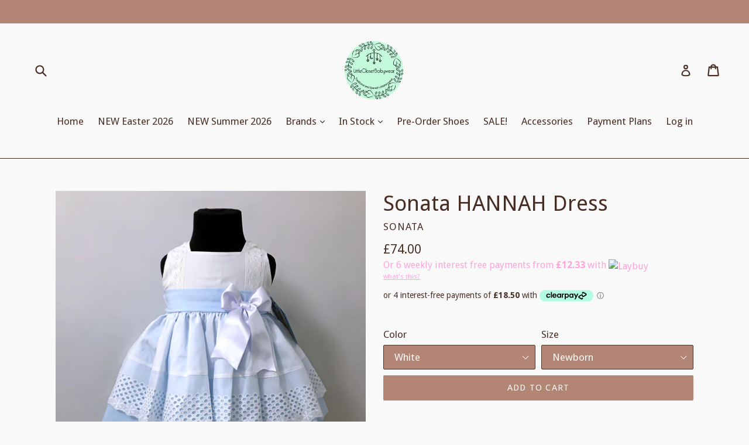

--- FILE ---
content_type: text/html; charset=utf-8
request_url: https://littleclosetbabywear.com/products/sonata-hannah-dress
body_size: 35865
content:
<!doctype html>
<!--[if IE 9]> <html class="ie9 no-js" lang="en"> <![endif]-->
<!--[if (gt IE 9)|!(IE)]><!--> <html class="no-js" lang="en"> <!--<![endif]-->
<head>
  <meta charset="utf-8">
  <meta http-equiv="X-UA-Compatible" content="IE=edge,chrome=1">
  <meta name="viewport" content="width=device-width,initial-scale=1">
  <meta name="theme-color" content="#b38574">
  <link rel="canonical" href="https://littleclosetbabywear.com/products/sonata-hannah-dress">

  
    <link rel="shortcut icon" href="//littleclosetbabywear.com/cdn/shop/files/beach-sand-footprints_32x32.jpg?v=1614287156" type="image/png">
  

  
  <title>
    Sonata HANNAH Dress
    
    
    
      &ndash; Little Closet BabyWear
    
  </title>

  
    <meta name="description" content="Available in in size Newborn - 12Years. Hand made to order. Current lead time is 4-6 weeks. If you would like to order on a payment plan then please click on the Partial.ly button at the bottom left of the check out, follow instructions for a stress free automatic payment method. For sizes over 7years please contact us">
  

  <!-- /snippets/social-meta-tags.liquid -->




<meta property="og:site_name" content="Little Closet BabyWear">
<meta property="og:url" content="https://littleclosetbabywear.com/products/sonata-hannah-dress">
<meta property="og:title" content="Sonata HANNAH Dress">
<meta property="og:type" content="product">
<meta property="og:description" content="Available in in size Newborn - 12Years. Hand made to order. Current lead time is 4-6 weeks. If you would like to order on a payment plan then please click on the Partial.ly button at the bottom left of the check out, follow instructions for a stress free automatic payment method. For sizes over 7years please contact us">

  <meta property="og:price:amount" content="74.00">
  <meta property="og:price:currency" content="GBP">

<meta property="og:image" content="http://littleclosetbabywear.com/cdn/shop/products/imagejpg_4917ea47-6fad-4e7f-b413-7da3c764dce6_1200x1200.jpg?v=1571708721"><meta property="og:image" content="http://littleclosetbabywear.com/cdn/shop/products/imagejpg_c49cd393-f42e-4bf6-9edd-be1308a43a41_1200x1200.jpg?v=1571708721"><meta property="og:image" content="http://littleclosetbabywear.com/cdn/shop/products/imagejpg_458b9edf-9415-47d4-ab0e-f21f8b684284_1200x1200.jpg?v=1571708721">
<meta property="og:image:secure_url" content="https://littleclosetbabywear.com/cdn/shop/products/imagejpg_4917ea47-6fad-4e7f-b413-7da3c764dce6_1200x1200.jpg?v=1571708721"><meta property="og:image:secure_url" content="https://littleclosetbabywear.com/cdn/shop/products/imagejpg_c49cd393-f42e-4bf6-9edd-be1308a43a41_1200x1200.jpg?v=1571708721"><meta property="og:image:secure_url" content="https://littleclosetbabywear.com/cdn/shop/products/imagejpg_458b9edf-9415-47d4-ab0e-f21f8b684284_1200x1200.jpg?v=1571708721">


<meta name="twitter:card" content="summary_large_image">
<meta name="twitter:title" content="Sonata HANNAH Dress">
<meta name="twitter:description" content="Available in in size Newborn - 12Years. Hand made to order. Current lead time is 4-6 weeks. If you would like to order on a payment plan then please click on the Partial.ly button at the bottom left of the check out, follow instructions for a stress free automatic payment method. For sizes over 7years please contact us">


  <link href="//littleclosetbabywear.com/cdn/shop/t/6/assets/theme.scss.css?v=136203825557505132131700224996" rel="stylesheet" type="text/css" media="all" />
  

  <link href="//fonts.googleapis.com/css?family=Droid+Sans:400,700" rel="stylesheet" type="text/css" media="all" />


  

    <link href="//fonts.googleapis.com/css?family=Droid+Sans:400" rel="stylesheet" type="text/css" media="all" />
  



  <script>
    var theme = {
      strings: {
        addToCart: "Add to cart",
        soldOut: "Sold out",
        unavailable: "Unavailable",
        showMore: "Show More",
        showLess: "Show Less",
        addressError: "Error looking up that address",
        addressNoResults: "No results for that address",
        addressQueryLimit: "You have exceeded the Google API usage limit. Consider upgrading to a \u003ca href=\"https:\/\/developers.google.com\/maps\/premium\/usage-limits\"\u003ePremium Plan\u003c\/a\u003e.",
        authError: "There was a problem authenticating your Google Maps account."
      },
      moneyFormat: "£{{amount}}"
    }

    document.documentElement.className = document.documentElement.className.replace('no-js', 'js');
  </script>

  <!--[if (lte IE 9) ]><script src="//littleclosetbabywear.com/cdn/shop/t/6/assets/match-media.min.js?v=22265819453975888031571740891" type="text/javascript"></script><![endif]-->

  

  <!--[if (gt IE 9)|!(IE)]><!--><script src="//littleclosetbabywear.com/cdn/shop/t/6/assets/lazysizes.js?v=68441465964607740661571740891" async="async"></script><!--<![endif]-->
  <!--[if lte IE 9]><script src="//littleclosetbabywear.com/cdn/shop/t/6/assets/lazysizes.min.js?v=996"></script><![endif]-->

  <!--[if (gt IE 9)|!(IE)]><!--><script src="//littleclosetbabywear.com/cdn/shop/t/6/assets/vendor.js?v=136118274122071307521571740892" defer="defer"></script><!--<![endif]-->
  <!--[if lte IE 9]><script src="//littleclosetbabywear.com/cdn/shop/t/6/assets/vendor.js?v=136118274122071307521571740892"></script><![endif]-->

  <!--[if (gt IE 9)|!(IE)]><!--><script src="//littleclosetbabywear.com/cdn/shop/t/6/assets/theme.js?v=67347864889022047721571740892" defer="defer"></script><!--<![endif]-->
  <!--[if lte IE 9]><script src="//littleclosetbabywear.com/cdn/shop/t/6/assets/theme.js?v=67347864889022047721571740892"></script><![endif]-->

  <script>window.performance && window.performance.mark && window.performance.mark('shopify.content_for_header.start');</script><meta id="shopify-digital-wallet" name="shopify-digital-wallet" content="/194707487/digital_wallets/dialog">
<meta name="shopify-checkout-api-token" content="56712d54de663ebaa2fbe737f798df7a">
<meta id="in-context-paypal-metadata" data-shop-id="194707487" data-venmo-supported="false" data-environment="production" data-locale="en_US" data-paypal-v4="true" data-currency="GBP">
<link rel="alternate" type="application/json+oembed" href="https://littleclosetbabywear.com/products/sonata-hannah-dress.oembed">
<script async="async" src="/checkouts/internal/preloads.js?locale=en-GB"></script>
<link rel="preconnect" href="https://shop.app" crossorigin="anonymous">
<script async="async" src="https://shop.app/checkouts/internal/preloads.js?locale=en-GB&shop_id=194707487" crossorigin="anonymous"></script>
<script id="apple-pay-shop-capabilities" type="application/json">{"shopId":194707487,"countryCode":"GB","currencyCode":"GBP","merchantCapabilities":["supports3DS"],"merchantId":"gid:\/\/shopify\/Shop\/194707487","merchantName":"Little Closet BabyWear","requiredBillingContactFields":["postalAddress","email"],"requiredShippingContactFields":["postalAddress","email"],"shippingType":"shipping","supportedNetworks":["visa","maestro","masterCard","amex","discover","elo"],"total":{"type":"pending","label":"Little Closet BabyWear","amount":"1.00"},"shopifyPaymentsEnabled":true,"supportsSubscriptions":true}</script>
<script id="shopify-features" type="application/json">{"accessToken":"56712d54de663ebaa2fbe737f798df7a","betas":["rich-media-storefront-analytics"],"domain":"littleclosetbabywear.com","predictiveSearch":true,"shopId":194707487,"locale":"en"}</script>
<script>var Shopify = Shopify || {};
Shopify.shop = "little-closet-babywear.myshopify.com";
Shopify.locale = "en";
Shopify.currency = {"active":"GBP","rate":"1.0"};
Shopify.country = "GB";
Shopify.theme = {"name":"Debut - Laybuy","id":78526513229,"schema_name":"Debut","schema_version":"2.1.0","theme_store_id":796,"role":"main"};
Shopify.theme.handle = "null";
Shopify.theme.style = {"id":null,"handle":null};
Shopify.cdnHost = "littleclosetbabywear.com/cdn";
Shopify.routes = Shopify.routes || {};
Shopify.routes.root = "/";</script>
<script type="module">!function(o){(o.Shopify=o.Shopify||{}).modules=!0}(window);</script>
<script>!function(o){function n(){var o=[];function n(){o.push(Array.prototype.slice.apply(arguments))}return n.q=o,n}var t=o.Shopify=o.Shopify||{};t.loadFeatures=n(),t.autoloadFeatures=n()}(window);</script>
<script>
  window.ShopifyPay = window.ShopifyPay || {};
  window.ShopifyPay.apiHost = "shop.app\/pay";
  window.ShopifyPay.redirectState = null;
</script>
<script id="shop-js-analytics" type="application/json">{"pageType":"product"}</script>
<script defer="defer" async type="module" src="//littleclosetbabywear.com/cdn/shopifycloud/shop-js/modules/v2/client.init-shop-cart-sync_C5BV16lS.en.esm.js"></script>
<script defer="defer" async type="module" src="//littleclosetbabywear.com/cdn/shopifycloud/shop-js/modules/v2/chunk.common_CygWptCX.esm.js"></script>
<script type="module">
  await import("//littleclosetbabywear.com/cdn/shopifycloud/shop-js/modules/v2/client.init-shop-cart-sync_C5BV16lS.en.esm.js");
await import("//littleclosetbabywear.com/cdn/shopifycloud/shop-js/modules/v2/chunk.common_CygWptCX.esm.js");

  window.Shopify.SignInWithShop?.initShopCartSync?.({"fedCMEnabled":true,"windoidEnabled":true});

</script>
<script>
  window.Shopify = window.Shopify || {};
  if (!window.Shopify.featureAssets) window.Shopify.featureAssets = {};
  window.Shopify.featureAssets['shop-js'] = {"shop-cart-sync":["modules/v2/client.shop-cart-sync_ZFArdW7E.en.esm.js","modules/v2/chunk.common_CygWptCX.esm.js"],"init-fed-cm":["modules/v2/client.init-fed-cm_CmiC4vf6.en.esm.js","modules/v2/chunk.common_CygWptCX.esm.js"],"shop-button":["modules/v2/client.shop-button_tlx5R9nI.en.esm.js","modules/v2/chunk.common_CygWptCX.esm.js"],"shop-cash-offers":["modules/v2/client.shop-cash-offers_DOA2yAJr.en.esm.js","modules/v2/chunk.common_CygWptCX.esm.js","modules/v2/chunk.modal_D71HUcav.esm.js"],"init-windoid":["modules/v2/client.init-windoid_sURxWdc1.en.esm.js","modules/v2/chunk.common_CygWptCX.esm.js"],"shop-toast-manager":["modules/v2/client.shop-toast-manager_ClPi3nE9.en.esm.js","modules/v2/chunk.common_CygWptCX.esm.js"],"init-shop-email-lookup-coordinator":["modules/v2/client.init-shop-email-lookup-coordinator_B8hsDcYM.en.esm.js","modules/v2/chunk.common_CygWptCX.esm.js"],"init-shop-cart-sync":["modules/v2/client.init-shop-cart-sync_C5BV16lS.en.esm.js","modules/v2/chunk.common_CygWptCX.esm.js"],"avatar":["modules/v2/client.avatar_BTnouDA3.en.esm.js"],"pay-button":["modules/v2/client.pay-button_FdsNuTd3.en.esm.js","modules/v2/chunk.common_CygWptCX.esm.js"],"init-customer-accounts":["modules/v2/client.init-customer-accounts_DxDtT_ad.en.esm.js","modules/v2/client.shop-login-button_C5VAVYt1.en.esm.js","modules/v2/chunk.common_CygWptCX.esm.js","modules/v2/chunk.modal_D71HUcav.esm.js"],"init-shop-for-new-customer-accounts":["modules/v2/client.init-shop-for-new-customer-accounts_ChsxoAhi.en.esm.js","modules/v2/client.shop-login-button_C5VAVYt1.en.esm.js","modules/v2/chunk.common_CygWptCX.esm.js","modules/v2/chunk.modal_D71HUcav.esm.js"],"shop-login-button":["modules/v2/client.shop-login-button_C5VAVYt1.en.esm.js","modules/v2/chunk.common_CygWptCX.esm.js","modules/v2/chunk.modal_D71HUcav.esm.js"],"init-customer-accounts-sign-up":["modules/v2/client.init-customer-accounts-sign-up_CPSyQ0Tj.en.esm.js","modules/v2/client.shop-login-button_C5VAVYt1.en.esm.js","modules/v2/chunk.common_CygWptCX.esm.js","modules/v2/chunk.modal_D71HUcav.esm.js"],"shop-follow-button":["modules/v2/client.shop-follow-button_Cva4Ekp9.en.esm.js","modules/v2/chunk.common_CygWptCX.esm.js","modules/v2/chunk.modal_D71HUcav.esm.js"],"checkout-modal":["modules/v2/client.checkout-modal_BPM8l0SH.en.esm.js","modules/v2/chunk.common_CygWptCX.esm.js","modules/v2/chunk.modal_D71HUcav.esm.js"],"lead-capture":["modules/v2/client.lead-capture_Bi8yE_yS.en.esm.js","modules/v2/chunk.common_CygWptCX.esm.js","modules/v2/chunk.modal_D71HUcav.esm.js"],"shop-login":["modules/v2/client.shop-login_D6lNrXab.en.esm.js","modules/v2/chunk.common_CygWptCX.esm.js","modules/v2/chunk.modal_D71HUcav.esm.js"],"payment-terms":["modules/v2/client.payment-terms_CZxnsJam.en.esm.js","modules/v2/chunk.common_CygWptCX.esm.js","modules/v2/chunk.modal_D71HUcav.esm.js"]};
</script>
<script>(function() {
  var isLoaded = false;
  function asyncLoad() {
    if (isLoaded) return;
    isLoaded = true;
    var urls = ["https:\/\/chimpstatic.com\/mcjs-connected\/js\/users\/29afc856d786d54ab13ecfef4\/38cc992df2cdcce498c00854f.js?shop=little-closet-babywear.myshopify.com","https:\/\/sales-pop.carecart.io\/lib\/salesnotifier.js?shop=little-closet-babywear.myshopify.com"];
    for (var i = 0; i < urls.length; i++) {
      var s = document.createElement('script');
      s.type = 'text/javascript';
      s.async = true;
      s.src = urls[i];
      var x = document.getElementsByTagName('script')[0];
      x.parentNode.insertBefore(s, x);
    }
  };
  if(window.attachEvent) {
    window.attachEvent('onload', asyncLoad);
  } else {
    window.addEventListener('load', asyncLoad, false);
  }
})();</script>
<script id="__st">var __st={"a":194707487,"offset":0,"reqid":"26ae52fa-252e-419a-9ece-89ec3ed1864c-1768832068","pageurl":"littleclosetbabywear.com\/products\/sonata-hannah-dress","u":"44913673c1e2","p":"product","rtyp":"product","rid":3553294909517};</script>
<script>window.ShopifyPaypalV4VisibilityTracking = true;</script>
<script id="captcha-bootstrap">!function(){'use strict';const t='contact',e='account',n='new_comment',o=[[t,t],['blogs',n],['comments',n],[t,'customer']],c=[[e,'customer_login'],[e,'guest_login'],[e,'recover_customer_password'],[e,'create_customer']],r=t=>t.map((([t,e])=>`form[action*='/${t}']:not([data-nocaptcha='true']) input[name='form_type'][value='${e}']`)).join(','),a=t=>()=>t?[...document.querySelectorAll(t)].map((t=>t.form)):[];function s(){const t=[...o],e=r(t);return a(e)}const i='password',u='form_key',d=['recaptcha-v3-token','g-recaptcha-response','h-captcha-response',i],f=()=>{try{return window.sessionStorage}catch{return}},m='__shopify_v',_=t=>t.elements[u];function p(t,e,n=!1){try{const o=window.sessionStorage,c=JSON.parse(o.getItem(e)),{data:r}=function(t){const{data:e,action:n}=t;return t[m]||n?{data:e,action:n}:{data:t,action:n}}(c);for(const[e,n]of Object.entries(r))t.elements[e]&&(t.elements[e].value=n);n&&o.removeItem(e)}catch(o){console.error('form repopulation failed',{error:o})}}const l='form_type',E='cptcha';function T(t){t.dataset[E]=!0}const w=window,h=w.document,L='Shopify',v='ce_forms',y='captcha';let A=!1;((t,e)=>{const n=(g='f06e6c50-85a8-45c8-87d0-21a2b65856fe',I='https://cdn.shopify.com/shopifycloud/storefront-forms-hcaptcha/ce_storefront_forms_captcha_hcaptcha.v1.5.2.iife.js',D={infoText:'Protected by hCaptcha',privacyText:'Privacy',termsText:'Terms'},(t,e,n)=>{const o=w[L][v],c=o.bindForm;if(c)return c(t,g,e,D).then(n);var r;o.q.push([[t,g,e,D],n]),r=I,A||(h.body.append(Object.assign(h.createElement('script'),{id:'captcha-provider',async:!0,src:r})),A=!0)});var g,I,D;w[L]=w[L]||{},w[L][v]=w[L][v]||{},w[L][v].q=[],w[L][y]=w[L][y]||{},w[L][y].protect=function(t,e){n(t,void 0,e),T(t)},Object.freeze(w[L][y]),function(t,e,n,w,h,L){const[v,y,A,g]=function(t,e,n){const i=e?o:[],u=t?c:[],d=[...i,...u],f=r(d),m=r(i),_=r(d.filter((([t,e])=>n.includes(e))));return[a(f),a(m),a(_),s()]}(w,h,L),I=t=>{const e=t.target;return e instanceof HTMLFormElement?e:e&&e.form},D=t=>v().includes(t);t.addEventListener('submit',(t=>{const e=I(t);if(!e)return;const n=D(e)&&!e.dataset.hcaptchaBound&&!e.dataset.recaptchaBound,o=_(e),c=g().includes(e)&&(!o||!o.value);(n||c)&&t.preventDefault(),c&&!n&&(function(t){try{if(!f())return;!function(t){const e=f();if(!e)return;const n=_(t);if(!n)return;const o=n.value;o&&e.removeItem(o)}(t);const e=Array.from(Array(32),(()=>Math.random().toString(36)[2])).join('');!function(t,e){_(t)||t.append(Object.assign(document.createElement('input'),{type:'hidden',name:u})),t.elements[u].value=e}(t,e),function(t,e){const n=f();if(!n)return;const o=[...t.querySelectorAll(`input[type='${i}']`)].map((({name:t})=>t)),c=[...d,...o],r={};for(const[a,s]of new FormData(t).entries())c.includes(a)||(r[a]=s);n.setItem(e,JSON.stringify({[m]:1,action:t.action,data:r}))}(t,e)}catch(e){console.error('failed to persist form',e)}}(e),e.submit())}));const S=(t,e)=>{t&&!t.dataset[E]&&(n(t,e.some((e=>e===t))),T(t))};for(const o of['focusin','change'])t.addEventListener(o,(t=>{const e=I(t);D(e)&&S(e,y())}));const B=e.get('form_key'),M=e.get(l),P=B&&M;t.addEventListener('DOMContentLoaded',(()=>{const t=y();if(P)for(const e of t)e.elements[l].value===M&&p(e,B);[...new Set([...A(),...v().filter((t=>'true'===t.dataset.shopifyCaptcha))])].forEach((e=>S(e,t)))}))}(h,new URLSearchParams(w.location.search),n,t,e,['guest_login'])})(!0,!0)}();</script>
<script integrity="sha256-4kQ18oKyAcykRKYeNunJcIwy7WH5gtpwJnB7kiuLZ1E=" data-source-attribution="shopify.loadfeatures" defer="defer" src="//littleclosetbabywear.com/cdn/shopifycloud/storefront/assets/storefront/load_feature-a0a9edcb.js" crossorigin="anonymous"></script>
<script crossorigin="anonymous" defer="defer" src="//littleclosetbabywear.com/cdn/shopifycloud/storefront/assets/shopify_pay/storefront-65b4c6d7.js?v=20250812"></script>
<script data-source-attribution="shopify.dynamic_checkout.dynamic.init">var Shopify=Shopify||{};Shopify.PaymentButton=Shopify.PaymentButton||{isStorefrontPortableWallets:!0,init:function(){window.Shopify.PaymentButton.init=function(){};var t=document.createElement("script");t.src="https://littleclosetbabywear.com/cdn/shopifycloud/portable-wallets/latest/portable-wallets.en.js",t.type="module",document.head.appendChild(t)}};
</script>
<script data-source-attribution="shopify.dynamic_checkout.buyer_consent">
  function portableWalletsHideBuyerConsent(e){var t=document.getElementById("shopify-buyer-consent"),n=document.getElementById("shopify-subscription-policy-button");t&&n&&(t.classList.add("hidden"),t.setAttribute("aria-hidden","true"),n.removeEventListener("click",e))}function portableWalletsShowBuyerConsent(e){var t=document.getElementById("shopify-buyer-consent"),n=document.getElementById("shopify-subscription-policy-button");t&&n&&(t.classList.remove("hidden"),t.removeAttribute("aria-hidden"),n.addEventListener("click",e))}window.Shopify?.PaymentButton&&(window.Shopify.PaymentButton.hideBuyerConsent=portableWalletsHideBuyerConsent,window.Shopify.PaymentButton.showBuyerConsent=portableWalletsShowBuyerConsent);
</script>
<script data-source-attribution="shopify.dynamic_checkout.cart.bootstrap">document.addEventListener("DOMContentLoaded",(function(){function t(){return document.querySelector("shopify-accelerated-checkout-cart, shopify-accelerated-checkout")}if(t())Shopify.PaymentButton.init();else{new MutationObserver((function(e,n){t()&&(Shopify.PaymentButton.init(),n.disconnect())})).observe(document.body,{childList:!0,subtree:!0})}}));
</script>
<link id="shopify-accelerated-checkout-styles" rel="stylesheet" media="screen" href="https://littleclosetbabywear.com/cdn/shopifycloud/portable-wallets/latest/accelerated-checkout-backwards-compat.css" crossorigin="anonymous">
<style id="shopify-accelerated-checkout-cart">
        #shopify-buyer-consent {
  margin-top: 1em;
  display: inline-block;
  width: 100%;
}

#shopify-buyer-consent.hidden {
  display: none;
}

#shopify-subscription-policy-button {
  background: none;
  border: none;
  padding: 0;
  text-decoration: underline;
  font-size: inherit;
  cursor: pointer;
}

#shopify-subscription-policy-button::before {
  box-shadow: none;
}

      </style>

<script>window.performance && window.performance.mark && window.performance.mark('shopify.content_for_header.end');</script>
<link href="https://monorail-edge.shopifysvc.com" rel="dns-prefetch">
<script>(function(){if ("sendBeacon" in navigator && "performance" in window) {try {var session_token_from_headers = performance.getEntriesByType('navigation')[0].serverTiming.find(x => x.name == '_s').description;} catch {var session_token_from_headers = undefined;}var session_cookie_matches = document.cookie.match(/_shopify_s=([^;]*)/);var session_token_from_cookie = session_cookie_matches && session_cookie_matches.length === 2 ? session_cookie_matches[1] : "";var session_token = session_token_from_headers || session_token_from_cookie || "";function handle_abandonment_event(e) {var entries = performance.getEntries().filter(function(entry) {return /monorail-edge.shopifysvc.com/.test(entry.name);});if (!window.abandonment_tracked && entries.length === 0) {window.abandonment_tracked = true;var currentMs = Date.now();var navigation_start = performance.timing.navigationStart;var payload = {shop_id: 194707487,url: window.location.href,navigation_start,duration: currentMs - navigation_start,session_token,page_type: "product"};window.navigator.sendBeacon("https://monorail-edge.shopifysvc.com/v1/produce", JSON.stringify({schema_id: "online_store_buyer_site_abandonment/1.1",payload: payload,metadata: {event_created_at_ms: currentMs,event_sent_at_ms: currentMs}}));}}window.addEventListener('pagehide', handle_abandonment_event);}}());</script>
<script id="web-pixels-manager-setup">(function e(e,d,r,n,o){if(void 0===o&&(o={}),!Boolean(null===(a=null===(i=window.Shopify)||void 0===i?void 0:i.analytics)||void 0===a?void 0:a.replayQueue)){var i,a;window.Shopify=window.Shopify||{};var t=window.Shopify;t.analytics=t.analytics||{};var s=t.analytics;s.replayQueue=[],s.publish=function(e,d,r){return s.replayQueue.push([e,d,r]),!0};try{self.performance.mark("wpm:start")}catch(e){}var l=function(){var e={modern:/Edge?\/(1{2}[4-9]|1[2-9]\d|[2-9]\d{2}|\d{4,})\.\d+(\.\d+|)|Firefox\/(1{2}[4-9]|1[2-9]\d|[2-9]\d{2}|\d{4,})\.\d+(\.\d+|)|Chrom(ium|e)\/(9{2}|\d{3,})\.\d+(\.\d+|)|(Maci|X1{2}).+ Version\/(15\.\d+|(1[6-9]|[2-9]\d|\d{3,})\.\d+)([,.]\d+|)( \(\w+\)|)( Mobile\/\w+|) Safari\/|Chrome.+OPR\/(9{2}|\d{3,})\.\d+\.\d+|(CPU[ +]OS|iPhone[ +]OS|CPU[ +]iPhone|CPU IPhone OS|CPU iPad OS)[ +]+(15[._]\d+|(1[6-9]|[2-9]\d|\d{3,})[._]\d+)([._]\d+|)|Android:?[ /-](13[3-9]|1[4-9]\d|[2-9]\d{2}|\d{4,})(\.\d+|)(\.\d+|)|Android.+Firefox\/(13[5-9]|1[4-9]\d|[2-9]\d{2}|\d{4,})\.\d+(\.\d+|)|Android.+Chrom(ium|e)\/(13[3-9]|1[4-9]\d|[2-9]\d{2}|\d{4,})\.\d+(\.\d+|)|SamsungBrowser\/([2-9]\d|\d{3,})\.\d+/,legacy:/Edge?\/(1[6-9]|[2-9]\d|\d{3,})\.\d+(\.\d+|)|Firefox\/(5[4-9]|[6-9]\d|\d{3,})\.\d+(\.\d+|)|Chrom(ium|e)\/(5[1-9]|[6-9]\d|\d{3,})\.\d+(\.\d+|)([\d.]+$|.*Safari\/(?![\d.]+ Edge\/[\d.]+$))|(Maci|X1{2}).+ Version\/(10\.\d+|(1[1-9]|[2-9]\d|\d{3,})\.\d+)([,.]\d+|)( \(\w+\)|)( Mobile\/\w+|) Safari\/|Chrome.+OPR\/(3[89]|[4-9]\d|\d{3,})\.\d+\.\d+|(CPU[ +]OS|iPhone[ +]OS|CPU[ +]iPhone|CPU IPhone OS|CPU iPad OS)[ +]+(10[._]\d+|(1[1-9]|[2-9]\d|\d{3,})[._]\d+)([._]\d+|)|Android:?[ /-](13[3-9]|1[4-9]\d|[2-9]\d{2}|\d{4,})(\.\d+|)(\.\d+|)|Mobile Safari.+OPR\/([89]\d|\d{3,})\.\d+\.\d+|Android.+Firefox\/(13[5-9]|1[4-9]\d|[2-9]\d{2}|\d{4,})\.\d+(\.\d+|)|Android.+Chrom(ium|e)\/(13[3-9]|1[4-9]\d|[2-9]\d{2}|\d{4,})\.\d+(\.\d+|)|Android.+(UC? ?Browser|UCWEB|U3)[ /]?(15\.([5-9]|\d{2,})|(1[6-9]|[2-9]\d|\d{3,})\.\d+)\.\d+|SamsungBrowser\/(5\.\d+|([6-9]|\d{2,})\.\d+)|Android.+MQ{2}Browser\/(14(\.(9|\d{2,})|)|(1[5-9]|[2-9]\d|\d{3,})(\.\d+|))(\.\d+|)|K[Aa][Ii]OS\/(3\.\d+|([4-9]|\d{2,})\.\d+)(\.\d+|)/},d=e.modern,r=e.legacy,n=navigator.userAgent;return n.match(d)?"modern":n.match(r)?"legacy":"unknown"}(),u="modern"===l?"modern":"legacy",c=(null!=n?n:{modern:"",legacy:""})[u],f=function(e){return[e.baseUrl,"/wpm","/b",e.hashVersion,"modern"===e.buildTarget?"m":"l",".js"].join("")}({baseUrl:d,hashVersion:r,buildTarget:u}),m=function(e){var d=e.version,r=e.bundleTarget,n=e.surface,o=e.pageUrl,i=e.monorailEndpoint;return{emit:function(e){var a=e.status,t=e.errorMsg,s=(new Date).getTime(),l=JSON.stringify({metadata:{event_sent_at_ms:s},events:[{schema_id:"web_pixels_manager_load/3.1",payload:{version:d,bundle_target:r,page_url:o,status:a,surface:n,error_msg:t},metadata:{event_created_at_ms:s}}]});if(!i)return console&&console.warn&&console.warn("[Web Pixels Manager] No Monorail endpoint provided, skipping logging."),!1;try{return self.navigator.sendBeacon.bind(self.navigator)(i,l)}catch(e){}var u=new XMLHttpRequest;try{return u.open("POST",i,!0),u.setRequestHeader("Content-Type","text/plain"),u.send(l),!0}catch(e){return console&&console.warn&&console.warn("[Web Pixels Manager] Got an unhandled error while logging to Monorail."),!1}}}}({version:r,bundleTarget:l,surface:e.surface,pageUrl:self.location.href,monorailEndpoint:e.monorailEndpoint});try{o.browserTarget=l,function(e){var d=e.src,r=e.async,n=void 0===r||r,o=e.onload,i=e.onerror,a=e.sri,t=e.scriptDataAttributes,s=void 0===t?{}:t,l=document.createElement("script"),u=document.querySelector("head"),c=document.querySelector("body");if(l.async=n,l.src=d,a&&(l.integrity=a,l.crossOrigin="anonymous"),s)for(var f in s)if(Object.prototype.hasOwnProperty.call(s,f))try{l.dataset[f]=s[f]}catch(e){}if(o&&l.addEventListener("load",o),i&&l.addEventListener("error",i),u)u.appendChild(l);else{if(!c)throw new Error("Did not find a head or body element to append the script");c.appendChild(l)}}({src:f,async:!0,onload:function(){if(!function(){var e,d;return Boolean(null===(d=null===(e=window.Shopify)||void 0===e?void 0:e.analytics)||void 0===d?void 0:d.initialized)}()){var d=window.webPixelsManager.init(e)||void 0;if(d){var r=window.Shopify.analytics;r.replayQueue.forEach((function(e){var r=e[0],n=e[1],o=e[2];d.publishCustomEvent(r,n,o)})),r.replayQueue=[],r.publish=d.publishCustomEvent,r.visitor=d.visitor,r.initialized=!0}}},onerror:function(){return m.emit({status:"failed",errorMsg:"".concat(f," has failed to load")})},sri:function(e){var d=/^sha384-[A-Za-z0-9+/=]+$/;return"string"==typeof e&&d.test(e)}(c)?c:"",scriptDataAttributes:o}),m.emit({status:"loading"})}catch(e){m.emit({status:"failed",errorMsg:(null==e?void 0:e.message)||"Unknown error"})}}})({shopId: 194707487,storefrontBaseUrl: "https://littleclosetbabywear.com",extensionsBaseUrl: "https://extensions.shopifycdn.com/cdn/shopifycloud/web-pixels-manager",monorailEndpoint: "https://monorail-edge.shopifysvc.com/unstable/produce_batch",surface: "storefront-renderer",enabledBetaFlags: ["2dca8a86"],webPixelsConfigList: [{"id":"845513078","configuration":"{\"pixelCode\":\"CFNA1T3C77U53RHQ1AJ0\"}","eventPayloadVersion":"v1","runtimeContext":"STRICT","scriptVersion":"22e92c2ad45662f435e4801458fb78cc","type":"APP","apiClientId":4383523,"privacyPurposes":["ANALYTICS","MARKETING","SALE_OF_DATA"],"dataSharingAdjustments":{"protectedCustomerApprovalScopes":["read_customer_address","read_customer_email","read_customer_name","read_customer_personal_data","read_customer_phone"]}},{"id":"179143030","eventPayloadVersion":"v1","runtimeContext":"LAX","scriptVersion":"1","type":"CUSTOM","privacyPurposes":["ANALYTICS"],"name":"Google Analytics tag (migrated)"},{"id":"shopify-app-pixel","configuration":"{}","eventPayloadVersion":"v1","runtimeContext":"STRICT","scriptVersion":"0450","apiClientId":"shopify-pixel","type":"APP","privacyPurposes":["ANALYTICS","MARKETING"]},{"id":"shopify-custom-pixel","eventPayloadVersion":"v1","runtimeContext":"LAX","scriptVersion":"0450","apiClientId":"shopify-pixel","type":"CUSTOM","privacyPurposes":["ANALYTICS","MARKETING"]}],isMerchantRequest: false,initData: {"shop":{"name":"Little Closet BabyWear","paymentSettings":{"currencyCode":"GBP"},"myshopifyDomain":"little-closet-babywear.myshopify.com","countryCode":"GB","storefrontUrl":"https:\/\/littleclosetbabywear.com"},"customer":null,"cart":null,"checkout":null,"productVariants":[{"price":{"amount":74.0,"currencyCode":"GBP"},"product":{"title":"Sonata HANNAH Dress","vendor":"Sonata","id":"3553294909517","untranslatedTitle":"Sonata HANNAH Dress","url":"\/products\/sonata-hannah-dress","type":"Dresses"},"id":"28229340790861","image":{"src":"\/\/littleclosetbabywear.com\/cdn\/shop\/products\/imagejpg_4917ea47-6fad-4e7f-b413-7da3c764dce6.jpg?v=1571708721"},"sku":"","title":"White \/ Newborn","untranslatedTitle":"White \/ Newborn"},{"price":{"amount":74.0,"currencyCode":"GBP"},"product":{"title":"Sonata HANNAH Dress","vendor":"Sonata","id":"3553294909517","untranslatedTitle":"Sonata HANNAH Dress","url":"\/products\/sonata-hannah-dress","type":"Dresses"},"id":"28229340823629","image":{"src":"\/\/littleclosetbabywear.com\/cdn\/shop\/products\/imagejpg_4917ea47-6fad-4e7f-b413-7da3c764dce6.jpg?v=1571708721"},"sku":"","title":"White \/ 3months","untranslatedTitle":"White \/ 3months"},{"price":{"amount":74.0,"currencyCode":"GBP"},"product":{"title":"Sonata HANNAH Dress","vendor":"Sonata","id":"3553294909517","untranslatedTitle":"Sonata HANNAH Dress","url":"\/products\/sonata-hannah-dress","type":"Dresses"},"id":"28229340856397","image":{"src":"\/\/littleclosetbabywear.com\/cdn\/shop\/products\/imagejpg_4917ea47-6fad-4e7f-b413-7da3c764dce6.jpg?v=1571708721"},"sku":"","title":"White \/ 6months","untranslatedTitle":"White \/ 6months"},{"price":{"amount":74.0,"currencyCode":"GBP"},"product":{"title":"Sonata HANNAH Dress","vendor":"Sonata","id":"3553294909517","untranslatedTitle":"Sonata HANNAH Dress","url":"\/products\/sonata-hannah-dress","type":"Dresses"},"id":"28229340889165","image":{"src":"\/\/littleclosetbabywear.com\/cdn\/shop\/products\/imagejpg_4917ea47-6fad-4e7f-b413-7da3c764dce6.jpg?v=1571708721"},"sku":"","title":"White \/ 12months","untranslatedTitle":"White \/ 12months"},{"price":{"amount":74.0,"currencyCode":"GBP"},"product":{"title":"Sonata HANNAH Dress","vendor":"Sonata","id":"3553294909517","untranslatedTitle":"Sonata HANNAH Dress","url":"\/products\/sonata-hannah-dress","type":"Dresses"},"id":"28229340921933","image":{"src":"\/\/littleclosetbabywear.com\/cdn\/shop\/products\/imagejpg_4917ea47-6fad-4e7f-b413-7da3c764dce6.jpg?v=1571708721"},"sku":"","title":"White \/ 18months","untranslatedTitle":"White \/ 18months"},{"price":{"amount":74.0,"currencyCode":"GBP"},"product":{"title":"Sonata HANNAH Dress","vendor":"Sonata","id":"3553294909517","untranslatedTitle":"Sonata HANNAH Dress","url":"\/products\/sonata-hannah-dress","type":"Dresses"},"id":"28229340954701","image":{"src":"\/\/littleclosetbabywear.com\/cdn\/shop\/products\/imagejpg_4917ea47-6fad-4e7f-b413-7da3c764dce6.jpg?v=1571708721"},"sku":"","title":"White \/ 24months","untranslatedTitle":"White \/ 24months"},{"price":{"amount":74.0,"currencyCode":"GBP"},"product":{"title":"Sonata HANNAH Dress","vendor":"Sonata","id":"3553294909517","untranslatedTitle":"Sonata HANNAH Dress","url":"\/products\/sonata-hannah-dress","type":"Dresses"},"id":"28229340987469","image":{"src":"\/\/littleclosetbabywear.com\/cdn\/shop\/products\/imagejpg_4917ea47-6fad-4e7f-b413-7da3c764dce6.jpg?v=1571708721"},"sku":"","title":"White \/ 36months","untranslatedTitle":"White \/ 36months"},{"price":{"amount":74.0,"currencyCode":"GBP"},"product":{"title":"Sonata HANNAH Dress","vendor":"Sonata","id":"3553294909517","untranslatedTitle":"Sonata HANNAH Dress","url":"\/products\/sonata-hannah-dress","type":"Dresses"},"id":"28229341020237","image":{"src":"\/\/littleclosetbabywear.com\/cdn\/shop\/products\/imagejpg_4917ea47-6fad-4e7f-b413-7da3c764dce6.jpg?v=1571708721"},"sku":"","title":"White \/ 48months","untranslatedTitle":"White \/ 48months"},{"price":{"amount":74.0,"currencyCode":"GBP"},"product":{"title":"Sonata HANNAH Dress","vendor":"Sonata","id":"3553294909517","untranslatedTitle":"Sonata HANNAH Dress","url":"\/products\/sonata-hannah-dress","type":"Dresses"},"id":"28229341053005","image":{"src":"\/\/littleclosetbabywear.com\/cdn\/shop\/products\/imagejpg_4917ea47-6fad-4e7f-b413-7da3c764dce6.jpg?v=1571708721"},"sku":"","title":"White \/ 5 Years","untranslatedTitle":"White \/ 5 Years"},{"price":{"amount":74.0,"currencyCode":"GBP"},"product":{"title":"Sonata HANNAH Dress","vendor":"Sonata","id":"3553294909517","untranslatedTitle":"Sonata HANNAH Dress","url":"\/products\/sonata-hannah-dress","type":"Dresses"},"id":"28229341085773","image":{"src":"\/\/littleclosetbabywear.com\/cdn\/shop\/products\/imagejpg_4917ea47-6fad-4e7f-b413-7da3c764dce6.jpg?v=1571708721"},"sku":"","title":"White \/ 6 Years","untranslatedTitle":"White \/ 6 Years"},{"price":{"amount":74.0,"currencyCode":"GBP"},"product":{"title":"Sonata HANNAH Dress","vendor":"Sonata","id":"3553294909517","untranslatedTitle":"Sonata HANNAH Dress","url":"\/products\/sonata-hannah-dress","type":"Dresses"},"id":"28229341118541","image":{"src":"\/\/littleclosetbabywear.com\/cdn\/shop\/products\/imagejpg_4917ea47-6fad-4e7f-b413-7da3c764dce6.jpg?v=1571708721"},"sku":"","title":"White \/ 7 Years","untranslatedTitle":"White \/ 7 Years"},{"price":{"amount":74.0,"currencyCode":"GBP"},"product":{"title":"Sonata HANNAH Dress","vendor":"Sonata","id":"3553294909517","untranslatedTitle":"Sonata HANNAH Dress","url":"\/products\/sonata-hannah-dress","type":"Dresses"},"id":"28229341151309","image":{"src":"\/\/littleclosetbabywear.com\/cdn\/shop\/products\/imagejpg_4917ea47-6fad-4e7f-b413-7da3c764dce6.jpg?v=1571708721"},"sku":"","title":"White \/ 8 Years","untranslatedTitle":"White \/ 8 Years"},{"price":{"amount":74.0,"currencyCode":"GBP"},"product":{"title":"Sonata HANNAH Dress","vendor":"Sonata","id":"3553294909517","untranslatedTitle":"Sonata HANNAH Dress","url":"\/products\/sonata-hannah-dress","type":"Dresses"},"id":"28229341184077","image":{"src":"\/\/littleclosetbabywear.com\/cdn\/shop\/products\/imagejpg_4917ea47-6fad-4e7f-b413-7da3c764dce6.jpg?v=1571708721"},"sku":"","title":"White \/ 9 Years","untranslatedTitle":"White \/ 9 Years"},{"price":{"amount":74.0,"currencyCode":"GBP"},"product":{"title":"Sonata HANNAH Dress","vendor":"Sonata","id":"3553294909517","untranslatedTitle":"Sonata HANNAH Dress","url":"\/products\/sonata-hannah-dress","type":"Dresses"},"id":"28229341216845","image":{"src":"\/\/littleclosetbabywear.com\/cdn\/shop\/products\/imagejpg_4917ea47-6fad-4e7f-b413-7da3c764dce6.jpg?v=1571708721"},"sku":"","title":"White \/ 10 Years","untranslatedTitle":"White \/ 10 Years"},{"price":{"amount":74.0,"currencyCode":"GBP"},"product":{"title":"Sonata HANNAH Dress","vendor":"Sonata","id":"3553294909517","untranslatedTitle":"Sonata HANNAH Dress","url":"\/products\/sonata-hannah-dress","type":"Dresses"},"id":"28229341249613","image":{"src":"\/\/littleclosetbabywear.com\/cdn\/shop\/products\/imagejpg_4917ea47-6fad-4e7f-b413-7da3c764dce6.jpg?v=1571708721"},"sku":"","title":"White \/ 11 Years","untranslatedTitle":"White \/ 11 Years"},{"price":{"amount":74.0,"currencyCode":"GBP"},"product":{"title":"Sonata HANNAH Dress","vendor":"Sonata","id":"3553294909517","untranslatedTitle":"Sonata HANNAH Dress","url":"\/products\/sonata-hannah-dress","type":"Dresses"},"id":"28229341282381","image":{"src":"\/\/littleclosetbabywear.com\/cdn\/shop\/products\/imagejpg_4917ea47-6fad-4e7f-b413-7da3c764dce6.jpg?v=1571708721"},"sku":"","title":"White \/ 12 Years","untranslatedTitle":"White \/ 12 Years"}],"purchasingCompany":null},},"https://littleclosetbabywear.com/cdn","fcfee988w5aeb613cpc8e4bc33m6693e112",{"modern":"","legacy":""},{"shopId":"194707487","storefrontBaseUrl":"https:\/\/littleclosetbabywear.com","extensionBaseUrl":"https:\/\/extensions.shopifycdn.com\/cdn\/shopifycloud\/web-pixels-manager","surface":"storefront-renderer","enabledBetaFlags":"[\"2dca8a86\"]","isMerchantRequest":"false","hashVersion":"fcfee988w5aeb613cpc8e4bc33m6693e112","publish":"custom","events":"[[\"page_viewed\",{}],[\"product_viewed\",{\"productVariant\":{\"price\":{\"amount\":74.0,\"currencyCode\":\"GBP\"},\"product\":{\"title\":\"Sonata HANNAH Dress\",\"vendor\":\"Sonata\",\"id\":\"3553294909517\",\"untranslatedTitle\":\"Sonata HANNAH Dress\",\"url\":\"\/products\/sonata-hannah-dress\",\"type\":\"Dresses\"},\"id\":\"28229340790861\",\"image\":{\"src\":\"\/\/littleclosetbabywear.com\/cdn\/shop\/products\/imagejpg_4917ea47-6fad-4e7f-b413-7da3c764dce6.jpg?v=1571708721\"},\"sku\":\"\",\"title\":\"White \/ Newborn\",\"untranslatedTitle\":\"White \/ Newborn\"}}]]"});</script><script>
  window.ShopifyAnalytics = window.ShopifyAnalytics || {};
  window.ShopifyAnalytics.meta = window.ShopifyAnalytics.meta || {};
  window.ShopifyAnalytics.meta.currency = 'GBP';
  var meta = {"product":{"id":3553294909517,"gid":"gid:\/\/shopify\/Product\/3553294909517","vendor":"Sonata","type":"Dresses","handle":"sonata-hannah-dress","variants":[{"id":28229340790861,"price":7400,"name":"Sonata HANNAH Dress - White \/ Newborn","public_title":"White \/ Newborn","sku":""},{"id":28229340823629,"price":7400,"name":"Sonata HANNAH Dress - White \/ 3months","public_title":"White \/ 3months","sku":""},{"id":28229340856397,"price":7400,"name":"Sonata HANNAH Dress - White \/ 6months","public_title":"White \/ 6months","sku":""},{"id":28229340889165,"price":7400,"name":"Sonata HANNAH Dress - White \/ 12months","public_title":"White \/ 12months","sku":""},{"id":28229340921933,"price":7400,"name":"Sonata HANNAH Dress - White \/ 18months","public_title":"White \/ 18months","sku":""},{"id":28229340954701,"price":7400,"name":"Sonata HANNAH Dress - White \/ 24months","public_title":"White \/ 24months","sku":""},{"id":28229340987469,"price":7400,"name":"Sonata HANNAH Dress - White \/ 36months","public_title":"White \/ 36months","sku":""},{"id":28229341020237,"price":7400,"name":"Sonata HANNAH Dress - White \/ 48months","public_title":"White \/ 48months","sku":""},{"id":28229341053005,"price":7400,"name":"Sonata HANNAH Dress - White \/ 5 Years","public_title":"White \/ 5 Years","sku":""},{"id":28229341085773,"price":7400,"name":"Sonata HANNAH Dress - White \/ 6 Years","public_title":"White \/ 6 Years","sku":""},{"id":28229341118541,"price":7400,"name":"Sonata HANNAH Dress - White \/ 7 Years","public_title":"White \/ 7 Years","sku":""},{"id":28229341151309,"price":7400,"name":"Sonata HANNAH Dress - White \/ 8 Years","public_title":"White \/ 8 Years","sku":""},{"id":28229341184077,"price":7400,"name":"Sonata HANNAH Dress - White \/ 9 Years","public_title":"White \/ 9 Years","sku":""},{"id":28229341216845,"price":7400,"name":"Sonata HANNAH Dress - White \/ 10 Years","public_title":"White \/ 10 Years","sku":""},{"id":28229341249613,"price":7400,"name":"Sonata HANNAH Dress - White \/ 11 Years","public_title":"White \/ 11 Years","sku":""},{"id":28229341282381,"price":7400,"name":"Sonata HANNAH Dress - White \/ 12 Years","public_title":"White \/ 12 Years","sku":""}],"remote":false},"page":{"pageType":"product","resourceType":"product","resourceId":3553294909517,"requestId":"26ae52fa-252e-419a-9ece-89ec3ed1864c-1768832068"}};
  for (var attr in meta) {
    window.ShopifyAnalytics.meta[attr] = meta[attr];
  }
</script>
<script class="analytics">
  (function () {
    var customDocumentWrite = function(content) {
      var jquery = null;

      if (window.jQuery) {
        jquery = window.jQuery;
      } else if (window.Checkout && window.Checkout.$) {
        jquery = window.Checkout.$;
      }

      if (jquery) {
        jquery('body').append(content);
      }
    };

    var hasLoggedConversion = function(token) {
      if (token) {
        return document.cookie.indexOf('loggedConversion=' + token) !== -1;
      }
      return false;
    }

    var setCookieIfConversion = function(token) {
      if (token) {
        var twoMonthsFromNow = new Date(Date.now());
        twoMonthsFromNow.setMonth(twoMonthsFromNow.getMonth() + 2);

        document.cookie = 'loggedConversion=' + token + '; expires=' + twoMonthsFromNow;
      }
    }

    var trekkie = window.ShopifyAnalytics.lib = window.trekkie = window.trekkie || [];
    if (trekkie.integrations) {
      return;
    }
    trekkie.methods = [
      'identify',
      'page',
      'ready',
      'track',
      'trackForm',
      'trackLink'
    ];
    trekkie.factory = function(method) {
      return function() {
        var args = Array.prototype.slice.call(arguments);
        args.unshift(method);
        trekkie.push(args);
        return trekkie;
      };
    };
    for (var i = 0; i < trekkie.methods.length; i++) {
      var key = trekkie.methods[i];
      trekkie[key] = trekkie.factory(key);
    }
    trekkie.load = function(config) {
      trekkie.config = config || {};
      trekkie.config.initialDocumentCookie = document.cookie;
      var first = document.getElementsByTagName('script')[0];
      var script = document.createElement('script');
      script.type = 'text/javascript';
      script.onerror = function(e) {
        var scriptFallback = document.createElement('script');
        scriptFallback.type = 'text/javascript';
        scriptFallback.onerror = function(error) {
                var Monorail = {
      produce: function produce(monorailDomain, schemaId, payload) {
        var currentMs = new Date().getTime();
        var event = {
          schema_id: schemaId,
          payload: payload,
          metadata: {
            event_created_at_ms: currentMs,
            event_sent_at_ms: currentMs
          }
        };
        return Monorail.sendRequest("https://" + monorailDomain + "/v1/produce", JSON.stringify(event));
      },
      sendRequest: function sendRequest(endpointUrl, payload) {
        // Try the sendBeacon API
        if (window && window.navigator && typeof window.navigator.sendBeacon === 'function' && typeof window.Blob === 'function' && !Monorail.isIos12()) {
          var blobData = new window.Blob([payload], {
            type: 'text/plain'
          });

          if (window.navigator.sendBeacon(endpointUrl, blobData)) {
            return true;
          } // sendBeacon was not successful

        } // XHR beacon

        var xhr = new XMLHttpRequest();

        try {
          xhr.open('POST', endpointUrl);
          xhr.setRequestHeader('Content-Type', 'text/plain');
          xhr.send(payload);
        } catch (e) {
          console.log(e);
        }

        return false;
      },
      isIos12: function isIos12() {
        return window.navigator.userAgent.lastIndexOf('iPhone; CPU iPhone OS 12_') !== -1 || window.navigator.userAgent.lastIndexOf('iPad; CPU OS 12_') !== -1;
      }
    };
    Monorail.produce('monorail-edge.shopifysvc.com',
      'trekkie_storefront_load_errors/1.1',
      {shop_id: 194707487,
      theme_id: 78526513229,
      app_name: "storefront",
      context_url: window.location.href,
      source_url: "//littleclosetbabywear.com/cdn/s/trekkie.storefront.cd680fe47e6c39ca5d5df5f0a32d569bc48c0f27.min.js"});

        };
        scriptFallback.async = true;
        scriptFallback.src = '//littleclosetbabywear.com/cdn/s/trekkie.storefront.cd680fe47e6c39ca5d5df5f0a32d569bc48c0f27.min.js';
        first.parentNode.insertBefore(scriptFallback, first);
      };
      script.async = true;
      script.src = '//littleclosetbabywear.com/cdn/s/trekkie.storefront.cd680fe47e6c39ca5d5df5f0a32d569bc48c0f27.min.js';
      first.parentNode.insertBefore(script, first);
    };
    trekkie.load(
      {"Trekkie":{"appName":"storefront","development":false,"defaultAttributes":{"shopId":194707487,"isMerchantRequest":null,"themeId":78526513229,"themeCityHash":"14065569103535775773","contentLanguage":"en","currency":"GBP","eventMetadataId":"c09458c8-9583-4a38-b3c6-86c965e2526d"},"isServerSideCookieWritingEnabled":true,"monorailRegion":"shop_domain","enabledBetaFlags":["65f19447"]},"Session Attribution":{},"S2S":{"facebookCapiEnabled":false,"source":"trekkie-storefront-renderer","apiClientId":580111}}
    );

    var loaded = false;
    trekkie.ready(function() {
      if (loaded) return;
      loaded = true;

      window.ShopifyAnalytics.lib = window.trekkie;

      var originalDocumentWrite = document.write;
      document.write = customDocumentWrite;
      try { window.ShopifyAnalytics.merchantGoogleAnalytics.call(this); } catch(error) {};
      document.write = originalDocumentWrite;

      window.ShopifyAnalytics.lib.page(null,{"pageType":"product","resourceType":"product","resourceId":3553294909517,"requestId":"26ae52fa-252e-419a-9ece-89ec3ed1864c-1768832068","shopifyEmitted":true});

      var match = window.location.pathname.match(/checkouts\/(.+)\/(thank_you|post_purchase)/)
      var token = match? match[1]: undefined;
      if (!hasLoggedConversion(token)) {
        setCookieIfConversion(token);
        window.ShopifyAnalytics.lib.track("Viewed Product",{"currency":"GBP","variantId":28229340790861,"productId":3553294909517,"productGid":"gid:\/\/shopify\/Product\/3553294909517","name":"Sonata HANNAH Dress - White \/ Newborn","price":"74.00","sku":"","brand":"Sonata","variant":"White \/ Newborn","category":"Dresses","nonInteraction":true,"remote":false},undefined,undefined,{"shopifyEmitted":true});
      window.ShopifyAnalytics.lib.track("monorail:\/\/trekkie_storefront_viewed_product\/1.1",{"currency":"GBP","variantId":28229340790861,"productId":3553294909517,"productGid":"gid:\/\/shopify\/Product\/3553294909517","name":"Sonata HANNAH Dress - White \/ Newborn","price":"74.00","sku":"","brand":"Sonata","variant":"White \/ Newborn","category":"Dresses","nonInteraction":true,"remote":false,"referer":"https:\/\/littleclosetbabywear.com\/products\/sonata-hannah-dress"});
      }
    });


        var eventsListenerScript = document.createElement('script');
        eventsListenerScript.async = true;
        eventsListenerScript.src = "//littleclosetbabywear.com/cdn/shopifycloud/storefront/assets/shop_events_listener-3da45d37.js";
        document.getElementsByTagName('head')[0].appendChild(eventsListenerScript);

})();</script>
  <script>
  if (!window.ga || (window.ga && typeof window.ga !== 'function')) {
    window.ga = function ga() {
      (window.ga.q = window.ga.q || []).push(arguments);
      if (window.Shopify && window.Shopify.analytics && typeof window.Shopify.analytics.publish === 'function') {
        window.Shopify.analytics.publish("ga_stub_called", {}, {sendTo: "google_osp_migration"});
      }
      console.error("Shopify's Google Analytics stub called with:", Array.from(arguments), "\nSee https://help.shopify.com/manual/promoting-marketing/pixels/pixel-migration#google for more information.");
    };
    if (window.Shopify && window.Shopify.analytics && typeof window.Shopify.analytics.publish === 'function') {
      window.Shopify.analytics.publish("ga_stub_initialized", {}, {sendTo: "google_osp_migration"});
    }
  }
</script>
<script
  defer
  src="https://littleclosetbabywear.com/cdn/shopifycloud/perf-kit/shopify-perf-kit-3.0.4.min.js"
  data-application="storefront-renderer"
  data-shop-id="194707487"
  data-render-region="gcp-us-east1"
  data-page-type="product"
  data-theme-instance-id="78526513229"
  data-theme-name="Debut"
  data-theme-version="2.1.0"
  data-monorail-region="shop_domain"
  data-resource-timing-sampling-rate="10"
  data-shs="true"
  data-shs-beacon="true"
  data-shs-export-with-fetch="true"
  data-shs-logs-sample-rate="1"
  data-shs-beacon-endpoint="https://littleclosetbabywear.com/api/collect"
></script>
</head>

<body class="template-product">

  <a class="in-page-link visually-hidden skip-link" href="#MainContent">Skip to content</a>

  <div id="SearchDrawer" class="search-bar drawer drawer--top">
    <div class="search-bar__table">
      <div class="search-bar__table-cell search-bar__form-wrapper">
        <form class="search search-bar__form" action="/search" method="get" role="search">
          <button class="search-bar__submit search__submit btn--link" type="submit">
            <svg aria-hidden="true" focusable="false" role="presentation" class="icon icon-search" viewBox="0 0 37 40"><path d="M35.6 36l-9.8-9.8c4.1-5.4 3.6-13.2-1.3-18.1-5.4-5.4-14.2-5.4-19.7 0-5.4 5.4-5.4 14.2 0 19.7 2.6 2.6 6.1 4.1 9.8 4.1 3 0 5.9-1 8.3-2.8l9.8 9.8c.4.4.9.6 1.4.6s1-.2 1.4-.6c.9-.9.9-2.1.1-2.9zm-20.9-8.2c-2.6 0-5.1-1-7-2.9-3.9-3.9-3.9-10.1 0-14C9.6 9 12.2 8 14.7 8s5.1 1 7 2.9c3.9 3.9 3.9 10.1 0 14-1.9 1.9-4.4 2.9-7 2.9z"/></svg>
            <span class="icon__fallback-text">Submit</span>
          </button>
          <input class="search__input search-bar__input" type="search" name="q" value="" placeholder="Search" aria-label="Search">
        </form>
      </div>
      <div class="search-bar__table-cell text-right">
        <button type="button" class="btn--link search-bar__close js-drawer-close">
          <svg aria-hidden="true" focusable="false" role="presentation" class="icon icon-close" viewBox="0 0 37 40"><path d="M21.3 23l11-11c.8-.8.8-2 0-2.8-.8-.8-2-.8-2.8 0l-11 11-11-11c-.8-.8-2-.8-2.8 0-.8.8-.8 2 0 2.8l11 11-11 11c-.8.8-.8 2 0 2.8.4.4.9.6 1.4.6s1-.2 1.4-.6l11-11 11 11c.4.4.9.6 1.4.6s1-.2 1.4-.6c.8-.8.8-2 0-2.8l-11-11z"/></svg>
          <span class="icon__fallback-text">Close search</span>
        </button>
      </div>
    </div>
  </div>
  <div id="shopify-section-announcement-bar" class="shopify-section">
  
  <style>
    .announcement-bar {
      background-color: #333333;
      text-align:center;
      
    }
    .announcement-bar p {
      padding:10px 0;
      font-size: 24px;
      margin:0 !important;
    }
    .announcement-bar__message,
    .announcement-bar--link {
      color: #ffffff;
    }
    .announcement-bar--link:hover, 
    .announcement-bar--link:hover .announcement-bar__message {
      color: #080808 !important;
    }
    body {
      position:relative;
      top: 0px !important;
    }
  </style>

  
    <a href="https://littleclosetbabywear.com/collections/sale" class="announcement-bar announcement-bar--link">
      

      
      
      
      
      
      
      
      
      
      
      <p class="announcement-bar__message"></p>

      
    </a>
  

  


<style>
  
</style>

</div>
  <div id="shopify-section-header" class="shopify-section">
  <style>
    .notification-bar {
      background-color: #b38574;
    }

    .notification-bar__message {
      color: #ffffff;
    }

    
      .site-header__logo-image {
        max-width: 100px;
      }
    

    
  </style>


<div data-section-id="header" data-section-type="header-section">
  <nav class="mobile-nav-wrapper medium-up--hide" role="navigation">
  <ul id="MobileNav" class="mobile-nav">
    
<li class="mobile-nav__item border-bottom">
        
          <a href="/" class="mobile-nav__link">
            Home
          </a>
        
      </li>
    
<li class="mobile-nav__item border-bottom">
        
          <a href="/collections/easter-2023" class="mobile-nav__link">
            NEW Easter 2026
          </a>
        
      </li>
    
<li class="mobile-nav__item border-bottom">
        
          <a href="/collections/new-summer-2026" class="mobile-nav__link">
            NEW Summer 2026
          </a>
        
      </li>
    
<li class="mobile-nav__item border-bottom">
        
          
          <button type="button" class="btn--link js-toggle-submenu mobile-nav__link" data-target="brands-4" data-level="1">
            Brands
            <div class="mobile-nav__icon">
              <svg aria-hidden="true" focusable="false" role="presentation" class="icon icon-chevron-right" viewBox="0 0 284.49 498.98"><defs><style>.cls-1{fill:#231f20}</style></defs><path class="cls-1" d="M223.18 628.49a35 35 0 0 1-24.75-59.75L388.17 379 198.43 189.26a35 35 0 0 1 49.5-49.5l214.49 214.49a35 35 0 0 1 0 49.5L247.93 618.24a34.89 34.89 0 0 1-24.75 10.25z" transform="translate(-188.18 -129.51)"/></svg>
              <span class="icon__fallback-text">expand</span>
            </div>
          </button>
          <ul class="mobile-nav__dropdown" data-parent="brands-4" data-level="2">
            <li class="mobile-nav__item border-bottom">
              <div class="mobile-nav__table">
                <div class="mobile-nav__table-cell mobile-nav__return">
                  <button class="btn--link js-toggle-submenu mobile-nav__return-btn" type="button">
                    <svg aria-hidden="true" focusable="false" role="presentation" class="icon icon-chevron-left" viewBox="0 0 284.49 498.98"><defs><style>.cls-1{fill:#231f20}</style></defs><path class="cls-1" d="M437.67 129.51a35 35 0 0 1 24.75 59.75L272.67 379l189.75 189.74a35 35 0 1 1-49.5 49.5L198.43 403.75a35 35 0 0 1 0-49.5l214.49-214.49a34.89 34.89 0 0 1 24.75-10.25z" transform="translate(-188.18 -129.51)"/></svg>
                    <span class="icon__fallback-text">collapse</span>
                  </button>
                </div>
                <a href="/collections" class="mobile-nav__sublist-link mobile-nav__sublist-header">
                  Brands
                </a>
              </div>
            </li>
            
              <li class="mobile-nav__item border-bottom">
                
                  <a href="/collections/loungewear" class="mobile-nav__sublist-link">
                    Casual/Loungewear
                  </a>
                
              </li>
            
              <li class="mobile-nav__item border-bottom">
                
                  <a href="/collections/christening-baptism-collection" class="mobile-nav__sublist-link">
                    Christening/Baptism Collection
                  </a>
                
              </li>
            
              <li class="mobile-nav__item border-bottom">
                
                  <a href="https://littleclosetbabywear.com/collections/ela-confeccion-summer-2021" class="mobile-nav__sublist-link">
                    Ela Confeccion (Handmade 6week leadtime)
                  </a>
                
              </li>
            
              <li class="mobile-nav__item border-bottom">
                
                  
                  <button type="button" class="btn--link js-toggle-submenu mobile-nav__link mobile-nav__sublist-link" data-target="handmade-luxe-collection-4-4">
                    Handmade Luxe collection 
                    <div class="mobile-nav__icon">
                      <svg aria-hidden="true" focusable="false" role="presentation" class="icon icon-chevron-right" viewBox="0 0 284.49 498.98"><defs><style>.cls-1{fill:#231f20}</style></defs><path class="cls-1" d="M223.18 628.49a35 35 0 0 1-24.75-59.75L388.17 379 198.43 189.26a35 35 0 0 1 49.5-49.5l214.49 214.49a35 35 0 0 1 0 49.5L247.93 618.24a34.89 34.89 0 0 1-24.75 10.25z" transform="translate(-188.18 -129.51)"/></svg>
                      <span class="icon__fallback-text">expand</span>
                    </div>
                  </button>
                  <ul class="mobile-nav__dropdown" data-parent="handmade-luxe-collection-4-4" data-level="3">
                    <li class="mobile-nav__item border-bottom">
                      <div class="mobile-nav__table">
                        <div class="mobile-nav__table-cell mobile-nav__return">
                          <button type="button" class="btn--link js-toggle-submenu mobile-nav__return-btn" data-target="brands-4">
                            <svg aria-hidden="true" focusable="false" role="presentation" class="icon icon-chevron-left" viewBox="0 0 284.49 498.98"><defs><style>.cls-1{fill:#231f20}</style></defs><path class="cls-1" d="M437.67 129.51a35 35 0 0 1 24.75 59.75L272.67 379l189.75 189.74a35 35 0 1 1-49.5 49.5L198.43 403.75a35 35 0 0 1 0-49.5l214.49-214.49a34.89 34.89 0 0 1 24.75-10.25z" transform="translate(-188.18 -129.51)"/></svg>
                            <span class="icon__fallback-text">collapse</span>
                          </button>
                        </div>
                        <a href="/collections/luxe-handmade-collection-6weeks-approximately" class="mobile-nav__sublist-link mobile-nav__sublist-header">
                          Handmade Luxe collection 
                        </a>
                      </div>
                    </li>
                    
                      <li class="mobile-nav__item border-bottom">
                        <a href="/collections/luxe-smocked-dress-collection" class="mobile-nav__sublist-link">
                          Luxe Smocked Dresses
                        </a>
                      </li>
                    
                      <li class="mobile-nav__item border-bottom">
                        <a href="/collections/luxe-classic-dresses" class="mobile-nav__sublist-link">
                          Luxe Classic Dresses
                        </a>
                      </li>
                    
                      <li class="mobile-nav__item border-bottom">
                        <a href="/collections/luxe-girls-rompers" class="mobile-nav__sublist-link">
                          Luxe Girls Rompers
                        </a>
                      </li>
                    
                      <li class="mobile-nav__item border-bottom">
                        <a href="/collections/luxe-boys-rompers" class="mobile-nav__sublist-link">
                          Luxe Boys Rompers
                        </a>
                      </li>
                    
                      <li class="mobile-nav__item">
                        <a href="/collections/luxe-nightwear" class="mobile-nav__sublist-link">
                          Luxe Nightwear
                        </a>
                      </li>
                    
                  </ul>
                
              </li>
            
              <li class="mobile-nav__item border-bottom">
                
                  <a href="https://littleclosetbabywear.com/collections/la-amapola-2021" class="mobile-nav__sublist-link">
                    La Amapola 
                  </a>
                
              </li>
            
              <li class="mobile-nav__item border-bottom">
                
                  <a href="/collections/rahigo-moda-infantil" class="mobile-nav__sublist-link">
                    Rahigo Moda Infantil
                  </a>
                
              </li>
            
              <li class="mobile-nav__item border-bottom">
                
                  <a href="/collections/pre-order-sonata" class="mobile-nav__sublist-link">
                    Sonata (ALL ITEMS) - (Handmade (6week leadtime)
                  </a>
                
              </li>
            
              <li class="mobile-nav__item border-bottom">
                
                  <a href="/collections/boys-sonata-handmade-to-order" class="mobile-nav__sublist-link">
                    Sonata (Boys) - (Handmade 6week)
                  </a>
                
              </li>
            
              <li class="mobile-nav__item border-bottom">
                
                  <a href="/collections/smocked-dresses-handmade-to-order-6-7weeks" class="mobile-nav__sublist-link">
                    SMOCKED OUTFITS  - (Handmade 6-8week Leadtime)
                  </a>
                
              </li>
            
              <li class="mobile-nav__item border-bottom">
                
                  <a href="/collections/winter-coats-made-to-order" class="mobile-nav__sublist-link">
                    Winter Coats (Handmade)
                  </a>
                
              </li>
            
              <li class="mobile-nav__item">
                
                  <a href="/collections/weeme-baby" class="mobile-nav__sublist-link">
                    Weeme Baby
                  </a>
                
              </li>
            
          </ul>
        
      </li>
    
<li class="mobile-nav__item border-bottom">
        
          
          <button type="button" class="btn--link js-toggle-submenu mobile-nav__link" data-target="in-stock-5" data-level="1">
            In Stock
            <div class="mobile-nav__icon">
              <svg aria-hidden="true" focusable="false" role="presentation" class="icon icon-chevron-right" viewBox="0 0 284.49 498.98"><defs><style>.cls-1{fill:#231f20}</style></defs><path class="cls-1" d="M223.18 628.49a35 35 0 0 1-24.75-59.75L388.17 379 198.43 189.26a35 35 0 0 1 49.5-49.5l214.49 214.49a35 35 0 0 1 0 49.5L247.93 618.24a34.89 34.89 0 0 1-24.75 10.25z" transform="translate(-188.18 -129.51)"/></svg>
              <span class="icon__fallback-text">expand</span>
            </div>
          </button>
          <ul class="mobile-nav__dropdown" data-parent="in-stock-5" data-level="2">
            <li class="mobile-nav__item border-bottom">
              <div class="mobile-nav__table">
                <div class="mobile-nav__table-cell mobile-nav__return">
                  <button class="btn--link js-toggle-submenu mobile-nav__return-btn" type="button">
                    <svg aria-hidden="true" focusable="false" role="presentation" class="icon icon-chevron-left" viewBox="0 0 284.49 498.98"><defs><style>.cls-1{fill:#231f20}</style></defs><path class="cls-1" d="M437.67 129.51a35 35 0 0 1 24.75 59.75L272.67 379l189.75 189.74a35 35 0 1 1-49.5 49.5L198.43 403.75a35 35 0 0 1 0-49.5l214.49-214.49a34.89 34.89 0 0 1 24.75-10.25z" transform="translate(-188.18 -129.51)"/></svg>
                    <span class="icon__fallback-text">collapse</span>
                  </button>
                </div>
                <a href="/collections/girls" class="mobile-nav__sublist-link mobile-nav__sublist-header">
                  In Stock
                </a>
              </div>
            </li>
            
              <li class="mobile-nav__item border-bottom">
                
                  
                  <button type="button" class="btn--link js-toggle-submenu mobile-nav__link mobile-nav__sublist-link" data-target="girls-ready-to-post-5-1">
                    Girls - Ready to post
                    <div class="mobile-nav__icon">
                      <svg aria-hidden="true" focusable="false" role="presentation" class="icon icon-chevron-right" viewBox="0 0 284.49 498.98"><defs><style>.cls-1{fill:#231f20}</style></defs><path class="cls-1" d="M223.18 628.49a35 35 0 0 1-24.75-59.75L388.17 379 198.43 189.26a35 35 0 0 1 49.5-49.5l214.49 214.49a35 35 0 0 1 0 49.5L247.93 618.24a34.89 34.89 0 0 1-24.75 10.25z" transform="translate(-188.18 -129.51)"/></svg>
                      <span class="icon__fallback-text">expand</span>
                    </div>
                  </button>
                  <ul class="mobile-nav__dropdown" data-parent="girls-ready-to-post-5-1" data-level="3">
                    <li class="mobile-nav__item border-bottom">
                      <div class="mobile-nav__table">
                        <div class="mobile-nav__table-cell mobile-nav__return">
                          <button type="button" class="btn--link js-toggle-submenu mobile-nav__return-btn" data-target="in-stock-5">
                            <svg aria-hidden="true" focusable="false" role="presentation" class="icon icon-chevron-left" viewBox="0 0 284.49 498.98"><defs><style>.cls-1{fill:#231f20}</style></defs><path class="cls-1" d="M437.67 129.51a35 35 0 0 1 24.75 59.75L272.67 379l189.75 189.74a35 35 0 1 1-49.5 49.5L198.43 403.75a35 35 0 0 1 0-49.5l214.49-214.49a34.89 34.89 0 0 1 24.75-10.25z" transform="translate(-188.18 -129.51)"/></svg>
                            <span class="icon__fallback-text">collapse</span>
                          </button>
                        </div>
                        <a href="https://littleclosetbabywear.com/collections/girls" class="mobile-nav__sublist-link mobile-nav__sublist-header">
                          Girls - Ready to post
                        </a>
                      </div>
                    </li>
                    
                      <li class="mobile-nav__item border-bottom">
                        <a href="/collections/smocked-dresses-in-stock" class="mobile-nav__sublist-link">
                          Smocked dresses (In Stock)
                        </a>
                      </li>
                    
                      <li class="mobile-nav__item border-bottom">
                        <a href="/collections/girls-newborn-in-stock" class="mobile-nav__sublist-link">
                          Girls Newborn in stock
                        </a>
                      </li>
                    
                      <li class="mobile-nav__item border-bottom">
                        <a href="/collections/girls-3months-in-stock" class="mobile-nav__sublist-link">
                          Girls 3months in stock
                        </a>
                      </li>
                    
                      <li class="mobile-nav__item border-bottom">
                        <a href="/collections/girls-6months-in-stock" class="mobile-nav__sublist-link">
                          Girls 6Months in stock
                        </a>
                      </li>
                    
                      <li class="mobile-nav__item border-bottom">
                        <a href="/collections/girls-12months-in-stock" class="mobile-nav__sublist-link">
                          Girls 12Months in stock
                        </a>
                      </li>
                    
                      <li class="mobile-nav__item border-bottom">
                        <a href="/collections/girls-18months-in-stock" class="mobile-nav__sublist-link">
                          Girls 18Months in stock
                        </a>
                      </li>
                    
                      <li class="mobile-nav__item border-bottom">
                        <a href="/collections/girls-age-2-in-stock" class="mobile-nav__sublist-link">
                          Girls Age 2 in stock
                        </a>
                      </li>
                    
                      <li class="mobile-nav__item border-bottom">
                        <a href="/collections/girls-age-3-in-stock" class="mobile-nav__sublist-link">
                          Girls Age 3 in stock
                        </a>
                      </li>
                    
                      <li class="mobile-nav__item border-bottom">
                        <a href="/collections/girls-age-4-in-stock" class="mobile-nav__sublist-link">
                          Girls Age 4 in stock
                        </a>
                      </li>
                    
                      <li class="mobile-nav__item border-bottom">
                        <a href="/collections/girls-age-5-in-stock-1" class="mobile-nav__sublist-link">
                          Girls Age 5 in stock
                        </a>
                      </li>
                    
                      <li class="mobile-nav__item border-bottom">
                        <a href="/collections/girls-age-6-in-stock" class="mobile-nav__sublist-link">
                          Girls Age 6 in stock
                        </a>
                      </li>
                    
                      <li class="mobile-nav__item border-bottom">
                        <a href="/collections/girls-age-7-in-stock" class="mobile-nav__sublist-link">
                          Girls Age 7 in stock
                        </a>
                      </li>
                    
                      <li class="mobile-nav__item border-bottom">
                        <a href="/collections/girls-age-8-in-stock" class="mobile-nav__sublist-link">
                          Girls Age 8 in stock
                        </a>
                      </li>
                    
                      <li class="mobile-nav__item">
                        <a href="/collections/girls-age-9-and-over-in-stock" class="mobile-nav__sublist-link">
                          Girls Age 9 and over in stock
                        </a>
                      </li>
                    
                  </ul>
                
              </li>
            
              <li class="mobile-nav__item border-bottom">
                
                  
                  <button type="button" class="btn--link js-toggle-submenu mobile-nav__link mobile-nav__sublist-link" data-target="boys-ready-to-post-5-2">
                    Boys - Ready to post
                    <div class="mobile-nav__icon">
                      <svg aria-hidden="true" focusable="false" role="presentation" class="icon icon-chevron-right" viewBox="0 0 284.49 498.98"><defs><style>.cls-1{fill:#231f20}</style></defs><path class="cls-1" d="M223.18 628.49a35 35 0 0 1-24.75-59.75L388.17 379 198.43 189.26a35 35 0 0 1 49.5-49.5l214.49 214.49a35 35 0 0 1 0 49.5L247.93 618.24a34.89 34.89 0 0 1-24.75 10.25z" transform="translate(-188.18 -129.51)"/></svg>
                      <span class="icon__fallback-text">expand</span>
                    </div>
                  </button>
                  <ul class="mobile-nav__dropdown" data-parent="boys-ready-to-post-5-2" data-level="3">
                    <li class="mobile-nav__item border-bottom">
                      <div class="mobile-nav__table">
                        <div class="mobile-nav__table-cell mobile-nav__return">
                          <button type="button" class="btn--link js-toggle-submenu mobile-nav__return-btn" data-target="in-stock-5">
                            <svg aria-hidden="true" focusable="false" role="presentation" class="icon icon-chevron-left" viewBox="0 0 284.49 498.98"><defs><style>.cls-1{fill:#231f20}</style></defs><path class="cls-1" d="M437.67 129.51a35 35 0 0 1 24.75 59.75L272.67 379l189.75 189.74a35 35 0 1 1-49.5 49.5L198.43 403.75a35 35 0 0 1 0-49.5l214.49-214.49a34.89 34.89 0 0 1 24.75-10.25z" transform="translate(-188.18 -129.51)"/></svg>
                            <span class="icon__fallback-text">collapse</span>
                          </button>
                        </div>
                        <a href="/collections/boys" class="mobile-nav__sublist-link mobile-nav__sublist-header">
                          Boys - Ready to post
                        </a>
                      </div>
                    </li>
                    
                      <li class="mobile-nav__item border-bottom">
                        <a href="/collections/boys-newborn-in-stock" class="mobile-nav__sublist-link">
                          Boys Newborn in stock
                        </a>
                      </li>
                    
                      <li class="mobile-nav__item border-bottom">
                        <a href="/collections/boys-3months-in-stock" class="mobile-nav__sublist-link">
                          Boys 3months in stock
                        </a>
                      </li>
                    
                      <li class="mobile-nav__item border-bottom">
                        <a href="/collections/boys-6months-in-stock" class="mobile-nav__sublist-link">
                          Boys 6months in stock
                        </a>
                      </li>
                    
                      <li class="mobile-nav__item border-bottom">
                        <a href="/collections/boys-9months-in-stock" class="mobile-nav__sublist-link">
                          Boys 9months in stock
                        </a>
                      </li>
                    
                      <li class="mobile-nav__item border-bottom">
                        <a href="/collections/boys-12months-in-stock" class="mobile-nav__sublist-link">
                          Boys 12months in stock
                        </a>
                      </li>
                    
                      <li class="mobile-nav__item border-bottom">
                        <a href="/collections/boys-18months-in-stock" class="mobile-nav__sublist-link">
                          Boys 18months in stock
                        </a>
                      </li>
                    
                      <li class="mobile-nav__item border-bottom">
                        <a href="/collections/boys-age-2-in-stock" class="mobile-nav__sublist-link">
                          Boys Age 2 in stock
                        </a>
                      </li>
                    
                      <li class="mobile-nav__item border-bottom">
                        <a href="/collections/boys-age-3-in-stock" class="mobile-nav__sublist-link">
                          Boys Age 3 in stock
                        </a>
                      </li>
                    
                      <li class="mobile-nav__item border-bottom">
                        <a href="/collections/boys-age-4-in-stock" class="mobile-nav__sublist-link">
                          Boys Age 4 in stock
                        </a>
                      </li>
                    
                      <li class="mobile-nav__item">
                        <a href="/collections/boys-age-5-in-stock" class="mobile-nav__sublist-link">
                          Boys Age 5 and over in stock
                        </a>
                      </li>
                    
                  </ul>
                
              </li>
            
              <li class="mobile-nav__item border-bottom">
                
                  <a href="/collections/baby-knitwear" class="mobile-nav__sublist-link">
                    Baby knitwear In stock
                  </a>
                
              </li>
            
              <li class="mobile-nav__item border-bottom">
                
                  <a href="/collections/shoes" class="mobile-nav__sublist-link">
                    Shoes - Ready to post
                  </a>
                
              </li>
            
              <li class="mobile-nav__item border-bottom">
                
                  <a href="/collections/in-stock-sonata" class="mobile-nav__sublist-link">
                    In Stock Sonata - Ready to post
                  </a>
                
              </li>
            
              <li class="mobile-nav__item">
                
                  <a href="/collections/in-stock-ela-ready-to-post" class="mobile-nav__sublist-link">
                    In Stock Ela - Ready to post
                  </a>
                
              </li>
            
          </ul>
        
      </li>
    
<li class="mobile-nav__item border-bottom">
        
          <a href="/collections/shoes-pre-order" class="mobile-nav__link">
            Pre-Order Shoes
          </a>
        
      </li>
    
<li class="mobile-nav__item border-bottom">
        
          <a href="/collections/sale" class="mobile-nav__link">
            SALE!
          </a>
        
      </li>
    
<li class="mobile-nav__item border-bottom">
        
          <a href="/collections/accessories" class="mobile-nav__link">
            Accessories
          </a>
        
      </li>
    
<li class="mobile-nav__item">
        
          <a href="/pages/payment-plans" class="mobile-nav__link">
            Payment Plans
          </a>
        
      </li>
    
    
      
        <li class="mobile-nav__item border-top">
          <a href="/account/login" class="mobile-nav__link">Log in</a>
        </li>
      
    
  </ul>
</nav>

  
    
      <style>
        .announcement-bar {
          background-color: #b38574;
        }

        .announcement-bar--link:hover {
          

          
            
            background-color: #bf998b;
          
        }

        .announcement-bar__message {
          color: #ffffff;
        }
      </style>

      
        <a href="/collections/girls" class="announcement-bar announcement-bar--link">
      

        <p class="announcement-bar__message"></p>

      
        </a>
      

    
  

  <header class="site-header logo--center" role="banner">
    <div class="grid grid--no-gutters grid--table">
      
        <div class="grid__item small--hide medium-up--one-third">
          <div class="site-header__search">
            <form action="/search" method="get" class="search-header search" role="search">
  <input class="search-header__input search__input"
    type="search"
    name="q"
    placeholder="Search"
    aria-label="Search">
  <button class="search-header__submit search__submit btn--link" type="submit">
    <svg aria-hidden="true" focusable="false" role="presentation" class="icon icon-search" viewBox="0 0 37 40"><path d="M35.6 36l-9.8-9.8c4.1-5.4 3.6-13.2-1.3-18.1-5.4-5.4-14.2-5.4-19.7 0-5.4 5.4-5.4 14.2 0 19.7 2.6 2.6 6.1 4.1 9.8 4.1 3 0 5.9-1 8.3-2.8l9.8 9.8c.4.4.9.6 1.4.6s1-.2 1.4-.6c.9-.9.9-2.1.1-2.9zm-20.9-8.2c-2.6 0-5.1-1-7-2.9-3.9-3.9-3.9-10.1 0-14C9.6 9 12.2 8 14.7 8s5.1 1 7 2.9c3.9 3.9 3.9 10.1 0 14-1.9 1.9-4.4 2.9-7 2.9z"/></svg>
    <span class="icon__fallback-text">Submit</span>
  </button>
</form>

          </div>
        </div>
      

      

      <div class="grid__item small--one-half medium-up--one-third logo-align--center">
        
        
          <div class="h2 site-header__logo" itemscope itemtype="http://schema.org/Organization">
        
          
<a href="/" itemprop="url" class="site-header__logo-image site-header__logo-image--centered">
              
              <img class="lazyload js"
                   src="//littleclosetbabywear.com/cdn/shop/files/CC5375D8-BD8E-45A7-947E-3B7CB4B43FC6_300x300.gif?v=1613556456"
                   data-src="//littleclosetbabywear.com/cdn/shop/files/CC5375D8-BD8E-45A7-947E-3B7CB4B43FC6_{width}x.gif?v=1613556456"
                   data-widths="[180, 360, 540, 720, 900, 1080, 1296, 1512, 1728, 2048]"
                   data-aspectratio="1.0"
                   data-sizes="auto"
                   alt="Little Closet BabyWear"
                   style="max-width: 100px">
              <noscript>
                
                <img src="//littleclosetbabywear.com/cdn/shop/files/CC5375D8-BD8E-45A7-947E-3B7CB4B43FC6_100x.gif?v=1613556456"
                     srcset="//littleclosetbabywear.com/cdn/shop/files/CC5375D8-BD8E-45A7-947E-3B7CB4B43FC6_100x.gif?v=1613556456 1x, //littleclosetbabywear.com/cdn/shop/files/CC5375D8-BD8E-45A7-947E-3B7CB4B43FC6_100x@2x.gif?v=1613556456 2x"
                     alt="Little Closet BabyWear"
                     itemprop="logo"
                     style="max-width: 100px;">
              </noscript>
            </a>
          
        
          </div>
        
      </div>

      

      <div class="grid__item small--one-half medium-up--one-third text-right site-header__icons site-header__icons--plus">
        <div class="site-header__icons-wrapper">
          

          <button type="button" class="btn--link site-header__search-toggle js-drawer-open-top medium-up--hide">
            <svg aria-hidden="true" focusable="false" role="presentation" class="icon icon-search" viewBox="0 0 37 40"><path d="M35.6 36l-9.8-9.8c4.1-5.4 3.6-13.2-1.3-18.1-5.4-5.4-14.2-5.4-19.7 0-5.4 5.4-5.4 14.2 0 19.7 2.6 2.6 6.1 4.1 9.8 4.1 3 0 5.9-1 8.3-2.8l9.8 9.8c.4.4.9.6 1.4.6s1-.2 1.4-.6c.9-.9.9-2.1.1-2.9zm-20.9-8.2c-2.6 0-5.1-1-7-2.9-3.9-3.9-3.9-10.1 0-14C9.6 9 12.2 8 14.7 8s5.1 1 7 2.9c3.9 3.9 3.9 10.1 0 14-1.9 1.9-4.4 2.9-7 2.9z"/></svg>
            <span class="icon__fallback-text">Search</span>
          </button>

          
            
              <a href="/account/login" class="site-header__account">
                <svg aria-hidden="true" focusable="false" role="presentation" class="icon icon-login" viewBox="0 0 28.33 37.68"><path d="M14.17 14.9a7.45 7.45 0 1 0-7.5-7.45 7.46 7.46 0 0 0 7.5 7.45zm0-10.91a3.45 3.45 0 1 1-3.5 3.46A3.46 3.46 0 0 1 14.17 4zM14.17 16.47A14.18 14.18 0 0 0 0 30.68c0 1.41.66 4 5.11 5.66a27.17 27.17 0 0 0 9.06 1.34c6.54 0 14.17-1.84 14.17-7a14.18 14.18 0 0 0-14.17-14.21zm0 17.21c-6.3 0-10.17-1.77-10.17-3a10.17 10.17 0 1 1 20.33 0c.01 1.23-3.86 3-10.16 3z"/></svg>
                <span class="icon__fallback-text">Log in</span>
              </a>
            
          

          <a href="/cart" class="site-header__cart">
            <svg aria-hidden="true" focusable="false" role="presentation" class="icon icon-cart" viewBox="0 0 37 40"><path d="M36.5 34.8L33.3 8h-5.9C26.7 3.9 23 .8 18.5.8S10.3 3.9 9.6 8H3.7L.5 34.8c-.2 1.5.4 2.4.9 3 .5.5 1.4 1.2 3.1 1.2h28c1.3 0 2.4-.4 3.1-1.3.7-.7 1-1.8.9-2.9zm-18-30c2.2 0 4.1 1.4 4.7 3.2h-9.5c.7-1.9 2.6-3.2 4.8-3.2zM4.5 35l2.8-23h2.2v3c0 1.1.9 2 2 2s2-.9 2-2v-3h10v3c0 1.1.9 2 2 2s2-.9 2-2v-3h2.2l2.8 23h-28z"/></svg>
            <span class="visually-hidden">Cart</span>
            <span class="icon__fallback-text">Cart</span>
            
          </a>

          
            <button type="button" class="btn--link site-header__menu js-mobile-nav-toggle mobile-nav--open">
              <svg aria-hidden="true" focusable="false" role="presentation" class="icon icon-hamburger" viewBox="0 0 37 40"><path d="M33.5 25h-30c-1.1 0-2-.9-2-2s.9-2 2-2h30c1.1 0 2 .9 2 2s-.9 2-2 2zm0-11.5h-30c-1.1 0-2-.9-2-2s.9-2 2-2h30c1.1 0 2 .9 2 2s-.9 2-2 2zm0 23h-30c-1.1 0-2-.9-2-2s.9-2 2-2h30c1.1 0 2 .9 2 2s-.9 2-2 2z"/></svg>
              <svg aria-hidden="true" focusable="false" role="presentation" class="icon icon-close" viewBox="0 0 37 40"><path d="M21.3 23l11-11c.8-.8.8-2 0-2.8-.8-.8-2-.8-2.8 0l-11 11-11-11c-.8-.8-2-.8-2.8 0-.8.8-.8 2 0 2.8l11 11-11 11c-.8.8-.8 2 0 2.8.4.4.9.6 1.4.6s1-.2 1.4-.6l11-11 11 11c.4.4.9.6 1.4.6s1-.2 1.4-.6c.8-.8.8-2 0-2.8l-11-11z"/></svg>
              <span class="icon__fallback-text">expand/collapse</span>
            </button>
          
        </div>

      </div>
    </div>
  </header>

  
  <nav class="small--hide border-bottom" id="AccessibleNav" role="navigation">
    <ul class="site-nav list--inline site-nav--centered" id="SiteNav">
  



    
      <li>
        <a href="/" class="site-nav__link site-nav__link--main">Home</a>
      </li>
    
  



    
      <li>
        <a href="/collections/easter-2023" class="site-nav__link site-nav__link--main">NEW Easter 2026</a>
      </li>
    
  



    
      <li>
        <a href="/collections/new-summer-2026" class="site-nav__link site-nav__link--main">NEW Summer 2026</a>
      </li>
    
  



    
      <li class="site-nav--has-dropdown site-nav--has-centered-dropdown" aria-haspopup="true" aria-controls="SiteNavLabel-brands">
        <a href="/collections" class="site-nav__link site-nav__link--main" aria-expanded="false">
          Brands
          <svg aria-hidden="true" focusable="false" role="presentation" class="icon icon--wide icon-chevron-down" viewBox="0 0 498.98 284.49"><defs><style>.cls-1{fill:#231f20}</style></defs><path class="cls-1" d="M80.93 271.76A35 35 0 0 1 140.68 247l189.74 189.75L520.16 247a35 35 0 1 1 49.5 49.5L355.17 511a35 35 0 0 1-49.5 0L91.18 296.5a34.89 34.89 0 0 1-10.25-24.74z" transform="translate(-80.93 -236.76)"/></svg>
        </a>

        <div class="site-nav__dropdown site-nav__dropdown--centered" id="SiteNavLabel-brands">
          
            <div class="site-nav__childlist">
              <ul class="site-nav__childlist-grid">
                
                  
                    <li class="site-nav__childlist-item">
                      <a href="/collections/loungewear" class="site-nav__link site-nav__child-link site-nav__child-link--parent">
                        Casual/Loungewear
                      </a>

                      

                    </li>
                  
                    <li class="site-nav__childlist-item">
                      <a href="/collections/christening-baptism-collection" class="site-nav__link site-nav__child-link site-nav__child-link--parent">
                        Christening/Baptism Collection
                      </a>

                      

                    </li>
                  
                    <li class="site-nav__childlist-item">
                      <a href="https://littleclosetbabywear.com/collections/ela-confeccion-summer-2021" class="site-nav__link site-nav__child-link site-nav__child-link--parent">
                        Ela Confeccion (Handmade 6week leadtime)
                      </a>

                      

                    </li>
                  
                    <li class="site-nav__childlist-item">
                      <a href="/collections/luxe-handmade-collection-6weeks-approximately" class="site-nav__link site-nav__child-link site-nav__child-link--parent">
                        Handmade Luxe collection 
                      </a>

                      
                        <ul>
                        
                          <li>
                            <a href="/collections/luxe-smocked-dress-collection" class="site-nav__link site-nav__child-link">
                              Luxe Smocked Dresses
                            </a>
                          </li>
                        
                          <li>
                            <a href="/collections/luxe-classic-dresses" class="site-nav__link site-nav__child-link">
                              Luxe Classic Dresses
                            </a>
                          </li>
                        
                          <li>
                            <a href="/collections/luxe-girls-rompers" class="site-nav__link site-nav__child-link">
                              Luxe Girls Rompers
                            </a>
                          </li>
                        
                          <li>
                            <a href="/collections/luxe-boys-rompers" class="site-nav__link site-nav__child-link">
                              Luxe Boys Rompers
                            </a>
                          </li>
                        
                          <li>
                            <a href="/collections/luxe-nightwear" class="site-nav__link site-nav__child-link">
                              Luxe Nightwear
                            </a>
                          </li>
                        
                        </ul>
                      

                    </li>
                  
                    <li class="site-nav__childlist-item">
                      <a href="https://littleclosetbabywear.com/collections/la-amapola-2021" class="site-nav__link site-nav__child-link site-nav__child-link--parent">
                        La Amapola 
                      </a>

                      

                    </li>
                  
                    <li class="site-nav__childlist-item">
                      <a href="/collections/rahigo-moda-infantil" class="site-nav__link site-nav__child-link site-nav__child-link--parent">
                        Rahigo Moda Infantil
                      </a>

                      

                    </li>
                  
                    <li class="site-nav__childlist-item">
                      <a href="/collections/pre-order-sonata" class="site-nav__link site-nav__child-link site-nav__child-link--parent">
                        Sonata (ALL ITEMS) - (Handmade (6week leadtime)
                      </a>

                      

                    </li>
                  
                    <li class="site-nav__childlist-item">
                      <a href="/collections/boys-sonata-handmade-to-order" class="site-nav__link site-nav__child-link site-nav__child-link--parent">
                        Sonata (Boys) - (Handmade 6week)
                      </a>

                      

                    </li>
                  
                    <li class="site-nav__childlist-item">
                      <a href="/collections/smocked-dresses-handmade-to-order-6-7weeks" class="site-nav__link site-nav__child-link site-nav__child-link--parent">
                        SMOCKED OUTFITS  - (Handmade 6-8week Leadtime)
                      </a>

                      

                    </li>
                  
                    <li class="site-nav__childlist-item">
                      <a href="/collections/winter-coats-made-to-order" class="site-nav__link site-nav__child-link site-nav__child-link--parent">
                        Winter Coats (Handmade)
                      </a>

                      

                    </li>
                  
                    <li class="site-nav__childlist-item">
                      <a href="/collections/weeme-baby" class="site-nav__link site-nav__child-link site-nav__child-link--parent">
                        Weeme Baby
                      </a>

                      

                    </li>
                  
                
              </ul>
            </div>

          
        </div>
      </li>
    
  



    
      <li class="site-nav--has-dropdown site-nav--has-centered-dropdown" aria-haspopup="true" aria-controls="SiteNavLabel-in-stock">
        <a href="/collections/girls" class="site-nav__link site-nav__link--main" aria-expanded="false">
          In Stock
          <svg aria-hidden="true" focusable="false" role="presentation" class="icon icon--wide icon-chevron-down" viewBox="0 0 498.98 284.49"><defs><style>.cls-1{fill:#231f20}</style></defs><path class="cls-1" d="M80.93 271.76A35 35 0 0 1 140.68 247l189.74 189.75L520.16 247a35 35 0 1 1 49.5 49.5L355.17 511a35 35 0 0 1-49.5 0L91.18 296.5a34.89 34.89 0 0 1-10.25-24.74z" transform="translate(-80.93 -236.76)"/></svg>
        </a>

        <div class="site-nav__dropdown site-nav__dropdown--centered" id="SiteNavLabel-in-stock">
          
            <div class="site-nav__childlist">
              <ul class="site-nav__childlist-grid">
                
                  
                    <li class="site-nav__childlist-item">
                      <a href="https://littleclosetbabywear.com/collections/girls" class="site-nav__link site-nav__child-link site-nav__child-link--parent">
                        Girls - Ready to post
                      </a>

                      
                        <ul>
                        
                          <li>
                            <a href="/collections/smocked-dresses-in-stock" class="site-nav__link site-nav__child-link">
                              Smocked dresses (In Stock)
                            </a>
                          </li>
                        
                          <li>
                            <a href="/collections/girls-newborn-in-stock" class="site-nav__link site-nav__child-link">
                              Girls Newborn in stock
                            </a>
                          </li>
                        
                          <li>
                            <a href="/collections/girls-3months-in-stock" class="site-nav__link site-nav__child-link">
                              Girls 3months in stock
                            </a>
                          </li>
                        
                          <li>
                            <a href="/collections/girls-6months-in-stock" class="site-nav__link site-nav__child-link">
                              Girls 6Months in stock
                            </a>
                          </li>
                        
                          <li>
                            <a href="/collections/girls-12months-in-stock" class="site-nav__link site-nav__child-link">
                              Girls 12Months in stock
                            </a>
                          </li>
                        
                          <li>
                            <a href="/collections/girls-18months-in-stock" class="site-nav__link site-nav__child-link">
                              Girls 18Months in stock
                            </a>
                          </li>
                        
                          <li>
                            <a href="/collections/girls-age-2-in-stock" class="site-nav__link site-nav__child-link">
                              Girls Age 2 in stock
                            </a>
                          </li>
                        
                          <li>
                            <a href="/collections/girls-age-3-in-stock" class="site-nav__link site-nav__child-link">
                              Girls Age 3 in stock
                            </a>
                          </li>
                        
                          <li>
                            <a href="/collections/girls-age-4-in-stock" class="site-nav__link site-nav__child-link">
                              Girls Age 4 in stock
                            </a>
                          </li>
                        
                          <li>
                            <a href="/collections/girls-age-5-in-stock-1" class="site-nav__link site-nav__child-link">
                              Girls Age 5 in stock
                            </a>
                          </li>
                        
                          <li>
                            <a href="/collections/girls-age-6-in-stock" class="site-nav__link site-nav__child-link">
                              Girls Age 6 in stock
                            </a>
                          </li>
                        
                          <li>
                            <a href="/collections/girls-age-7-in-stock" class="site-nav__link site-nav__child-link">
                              Girls Age 7 in stock
                            </a>
                          </li>
                        
                          <li>
                            <a href="/collections/girls-age-8-in-stock" class="site-nav__link site-nav__child-link">
                              Girls Age 8 in stock
                            </a>
                          </li>
                        
                          <li>
                            <a href="/collections/girls-age-9-and-over-in-stock" class="site-nav__link site-nav__child-link">
                              Girls Age 9 and over in stock
                            </a>
                          </li>
                        
                        </ul>
                      

                    </li>
                  
                    <li class="site-nav__childlist-item">
                      <a href="/collections/boys" class="site-nav__link site-nav__child-link site-nav__child-link--parent">
                        Boys - Ready to post
                      </a>

                      
                        <ul>
                        
                          <li>
                            <a href="/collections/boys-newborn-in-stock" class="site-nav__link site-nav__child-link">
                              Boys Newborn in stock
                            </a>
                          </li>
                        
                          <li>
                            <a href="/collections/boys-3months-in-stock" class="site-nav__link site-nav__child-link">
                              Boys 3months in stock
                            </a>
                          </li>
                        
                          <li>
                            <a href="/collections/boys-6months-in-stock" class="site-nav__link site-nav__child-link">
                              Boys 6months in stock
                            </a>
                          </li>
                        
                          <li>
                            <a href="/collections/boys-9months-in-stock" class="site-nav__link site-nav__child-link">
                              Boys 9months in stock
                            </a>
                          </li>
                        
                          <li>
                            <a href="/collections/boys-12months-in-stock" class="site-nav__link site-nav__child-link">
                              Boys 12months in stock
                            </a>
                          </li>
                        
                          <li>
                            <a href="/collections/boys-18months-in-stock" class="site-nav__link site-nav__child-link">
                              Boys 18months in stock
                            </a>
                          </li>
                        
                          <li>
                            <a href="/collections/boys-age-2-in-stock" class="site-nav__link site-nav__child-link">
                              Boys Age 2 in stock
                            </a>
                          </li>
                        
                          <li>
                            <a href="/collections/boys-age-3-in-stock" class="site-nav__link site-nav__child-link">
                              Boys Age 3 in stock
                            </a>
                          </li>
                        
                          <li>
                            <a href="/collections/boys-age-4-in-stock" class="site-nav__link site-nav__child-link">
                              Boys Age 4 in stock
                            </a>
                          </li>
                        
                          <li>
                            <a href="/collections/boys-age-5-in-stock" class="site-nav__link site-nav__child-link">
                              Boys Age 5 and over in stock
                            </a>
                          </li>
                        
                        </ul>
                      

                    </li>
                  
                    <li class="site-nav__childlist-item">
                      <a href="/collections/baby-knitwear" class="site-nav__link site-nav__child-link site-nav__child-link--parent">
                        Baby knitwear In stock
                      </a>

                      

                    </li>
                  
                    <li class="site-nav__childlist-item">
                      <a href="/collections/shoes" class="site-nav__link site-nav__child-link site-nav__child-link--parent">
                        Shoes - Ready to post
                      </a>

                      

                    </li>
                  
                    <li class="site-nav__childlist-item">
                      <a href="/collections/in-stock-sonata" class="site-nav__link site-nav__child-link site-nav__child-link--parent">
                        In Stock Sonata - Ready to post
                      </a>

                      

                    </li>
                  
                    <li class="site-nav__childlist-item">
                      <a href="/collections/in-stock-ela-ready-to-post" class="site-nav__link site-nav__child-link site-nav__child-link--parent">
                        In Stock Ela - Ready to post
                      </a>

                      

                    </li>
                  
                
              </ul>
            </div>

          
        </div>
      </li>
    
  



    
      <li>
        <a href="/collections/shoes-pre-order" class="site-nav__link site-nav__link--main">Pre-Order Shoes</a>
      </li>
    
  



    
      <li>
        <a href="/collections/sale" class="site-nav__link site-nav__link--main">SALE!</a>
      </li>
    
  



    
      <li>
        <a href="/collections/accessories" class="site-nav__link site-nav__link--main">Accessories</a>
      </li>
    
  



    
      <li>
        <a href="/pages/payment-plans" class="site-nav__link site-nav__link--main">Payment Plans</a>
      </li>
    
  
  
    
      <li>
        <a href="/account/login" class="site-nav__link site-nav__link--main">Log in</a>
      </li>
    
  
</ul>

  </nav>
  
</div>


</div>

  <div class="page-container" id="PageContainer">

    <main class="main-content" id="MainContent" role="main">
      

<div id="shopify-section-product-template" class="shopify-section"><div class="product-template__container page-width" itemscope itemtype="http://schema.org/Product" id="ProductSection-product-template" data-section-id="product-template" data-section-type="product" data-enable-history-state="true">
  <meta itemprop="name" content="Sonata HANNAH Dress">
  <meta itemprop="url" content="https://littleclosetbabywear.com/products/sonata-hannah-dress">
  <meta itemprop="image" content="//littleclosetbabywear.com/cdn/shop/products/imagejpg_4917ea47-6fad-4e7f-b413-7da3c764dce6_800x.jpg?v=1571708721">

  


  <div class="grid product-single">
    <div class="grid__item product-single__photos medium-up--one-half">
        
        
        
        
<style>
  
  
  @media screen and (min-width: 750px) { 
    #FeaturedImage-product-template-11059267108941 {
      max-width: 530px;
      max-height: 530.0px;
    }
    #FeaturedImageZoom-product-template-11059267108941-wrapper {
      max-width: 530px;
      max-height: 530.0px;
    }
   } 
  
  
    
    @media screen and (max-width: 749px) {
      #FeaturedImage-product-template-11059267108941 {
        max-width: 750px;
        max-height: 750px;
      }
      #FeaturedImageZoom-product-template-11059267108941-wrapper {
        max-width: 750px;
      }
    }
  
</style>


        <div id="FeaturedImageZoom-product-template-11059267108941-wrapper" class="product-single__photo-wrapper js">
          <div id="FeaturedImageZoom-product-template-11059267108941" style="padding-top:100.0%;" class="product-single__photo js-zoom-enabled product-single__photo--has-thumbnails" data-image-id="11059267108941" data-zoom="//littleclosetbabywear.com/cdn/shop/products/imagejpg_4917ea47-6fad-4e7f-b413-7da3c764dce6_1024x1024@2x.jpg?v=1571708721">
            <img id="FeaturedImage-product-template-11059267108941"
                 class="feature-row__image product-featured-img lazyload"
                 src="//littleclosetbabywear.com/cdn/shop/products/imagejpg_4917ea47-6fad-4e7f-b413-7da3c764dce6_300x300.jpg?v=1571708721"
                 data-src="//littleclosetbabywear.com/cdn/shop/products/imagejpg_4917ea47-6fad-4e7f-b413-7da3c764dce6_{width}x.jpg?v=1571708721"
                 data-widths="[180, 360, 540, 720, 900, 1080, 1296, 1512, 1728, 2048]"
                 data-aspectratio="1.0"
                 data-sizes="auto"
                 alt="Sonata HANNAH Dress">
          </div>
        </div>
      
        
        
        
        
<style>
  
  
  @media screen and (min-width: 750px) { 
    #FeaturedImage-product-template-11059266846797 {
      max-width: 530px;
      max-height: 530.0px;
    }
    #FeaturedImageZoom-product-template-11059266846797-wrapper {
      max-width: 530px;
      max-height: 530.0px;
    }
   } 
  
  
    
    @media screen and (max-width: 749px) {
      #FeaturedImage-product-template-11059266846797 {
        max-width: 750px;
        max-height: 750px;
      }
      #FeaturedImageZoom-product-template-11059266846797-wrapper {
        max-width: 750px;
      }
    }
  
</style>


        <div id="FeaturedImageZoom-product-template-11059266846797-wrapper" class="product-single__photo-wrapper js">
          <div id="FeaturedImageZoom-product-template-11059266846797" style="padding-top:100.0%;" class="product-single__photo js-zoom-enabled product-single__photo--has-thumbnails hide" data-image-id="11059266846797" data-zoom="//littleclosetbabywear.com/cdn/shop/products/imagejpg_c49cd393-f42e-4bf6-9edd-be1308a43a41_1024x1024@2x.jpg?v=1571708721">
            <img id="FeaturedImage-product-template-11059266846797"
                 class="feature-row__image product-featured-img lazyload lazypreload"
                 src="//littleclosetbabywear.com/cdn/shop/products/imagejpg_c49cd393-f42e-4bf6-9edd-be1308a43a41_300x300.jpg?v=1571708721"
                 data-src="//littleclosetbabywear.com/cdn/shop/products/imagejpg_c49cd393-f42e-4bf6-9edd-be1308a43a41_{width}x.jpg?v=1571708721"
                 data-widths="[180, 360, 540, 720, 900, 1080, 1296, 1512, 1728, 2048]"
                 data-aspectratio="1.0"
                 data-sizes="auto"
                 alt="Sonata HANNAH Dress">
          </div>
        </div>
      
        
        
        
        
<style>
  
  
  @media screen and (min-width: 750px) { 
    #FeaturedImage-product-template-11059266879565 {
      max-width: 530px;
      max-height: 530.0px;
    }
    #FeaturedImageZoom-product-template-11059266879565-wrapper {
      max-width: 530px;
      max-height: 530.0px;
    }
   } 
  
  
    
    @media screen and (max-width: 749px) {
      #FeaturedImage-product-template-11059266879565 {
        max-width: 750px;
        max-height: 750px;
      }
      #FeaturedImageZoom-product-template-11059266879565-wrapper {
        max-width: 750px;
      }
    }
  
</style>


        <div id="FeaturedImageZoom-product-template-11059266879565-wrapper" class="product-single__photo-wrapper js">
          <div id="FeaturedImageZoom-product-template-11059266879565" style="padding-top:100.0%;" class="product-single__photo js-zoom-enabled product-single__photo--has-thumbnails hide" data-image-id="11059266879565" data-zoom="//littleclosetbabywear.com/cdn/shop/products/imagejpg_458b9edf-9415-47d4-ab0e-f21f8b684284_1024x1024@2x.jpg?v=1571708721">
            <img id="FeaturedImage-product-template-11059266879565"
                 class="feature-row__image product-featured-img lazyload lazypreload"
                 src="//littleclosetbabywear.com/cdn/shop/products/imagejpg_458b9edf-9415-47d4-ab0e-f21f8b684284_300x300.jpg?v=1571708721"
                 data-src="//littleclosetbabywear.com/cdn/shop/products/imagejpg_458b9edf-9415-47d4-ab0e-f21f8b684284_{width}x.jpg?v=1571708721"
                 data-widths="[180, 360, 540, 720, 900, 1080, 1296, 1512, 1728, 2048]"
                 data-aspectratio="1.0"
                 data-sizes="auto"
                 alt="Sonata HANNAH Dress">
          </div>
        </div>
      

      <noscript>
        
        <img src="//littleclosetbabywear.com/cdn/shop/products/imagejpg_4917ea47-6fad-4e7f-b413-7da3c764dce6_530x@2x.jpg?v=1571708721" alt="Sonata HANNAH Dress" id="FeaturedImage-product-template" class="product-featured-img" style="max-width: 530px;">
      </noscript>

      
        

        <div class="thumbnails-wrapper">
          
          <ul class="grid grid--uniform product-single__thumbnails product-single__thumbnails-product-template">
            
              <li class="grid__item medium-up--one-quarter product-single__thumbnails-item js">
                <a href="//littleclosetbabywear.com/cdn/shop/products/imagejpg_4917ea47-6fad-4e7f-b413-7da3c764dce6_1024x1024@2x.jpg?v=1571708721"
                   class="text-link product-single__thumbnail product-single__thumbnail--product-template"
                   data-thumbnail-id="11059267108941"
                   data-zoom="//littleclosetbabywear.com/cdn/shop/products/imagejpg_4917ea47-6fad-4e7f-b413-7da3c764dce6_1024x1024@2x.jpg?v=1571708721">
                     <img class="product-single__thumbnail-image" src="//littleclosetbabywear.com/cdn/shop/products/imagejpg_4917ea47-6fad-4e7f-b413-7da3c764dce6_110x110@2x.jpg?v=1571708721" alt="Sonata HANNAH Dress">
                </a>
              </li>
            
              <li class="grid__item medium-up--one-quarter product-single__thumbnails-item js">
                <a href="//littleclosetbabywear.com/cdn/shop/products/imagejpg_c49cd393-f42e-4bf6-9edd-be1308a43a41_1024x1024@2x.jpg?v=1571708721"
                   class="text-link product-single__thumbnail product-single__thumbnail--product-template"
                   data-thumbnail-id="11059266846797"
                   data-zoom="//littleclosetbabywear.com/cdn/shop/products/imagejpg_c49cd393-f42e-4bf6-9edd-be1308a43a41_1024x1024@2x.jpg?v=1571708721">
                     <img class="product-single__thumbnail-image" src="//littleclosetbabywear.com/cdn/shop/products/imagejpg_c49cd393-f42e-4bf6-9edd-be1308a43a41_110x110@2x.jpg?v=1571708721" alt="Sonata HANNAH Dress">
                </a>
              </li>
            
              <li class="grid__item medium-up--one-quarter product-single__thumbnails-item js">
                <a href="//littleclosetbabywear.com/cdn/shop/products/imagejpg_458b9edf-9415-47d4-ab0e-f21f8b684284_1024x1024@2x.jpg?v=1571708721"
                   class="text-link product-single__thumbnail product-single__thumbnail--product-template"
                   data-thumbnail-id="11059266879565"
                   data-zoom="//littleclosetbabywear.com/cdn/shop/products/imagejpg_458b9edf-9415-47d4-ab0e-f21f8b684284_1024x1024@2x.jpg?v=1571708721">
                     <img class="product-single__thumbnail-image" src="//littleclosetbabywear.com/cdn/shop/products/imagejpg_458b9edf-9415-47d4-ab0e-f21f8b684284_110x110@2x.jpg?v=1571708721" alt="Sonata HANNAH Dress">
                </a>
              </li>
            
          </ul>
          
        </div>
      
    </div>

    <div class="grid__item medium-up--one-half">
      <div class="product-single__meta">

        <h1 itemprop="name" class="product-single__title">Sonata HANNAH Dress</h1>

        
          <p itemprop="brand" class="product-single__vendor">Sonata</p>
        

        <div itemprop="offers" itemscope itemtype="http://schema.org/Offer">
          <meta itemprop="priceCurrency" content="GBP">

          <link itemprop="availability" href="http://schema.org/InStock">

          <p class="product-single__price product-single__price-product-template">
            
              <span class="visually-hidden">Regular price</span>
              <s id="ComparePrice-product-template" class="hide"></s>
              <span class="product-price__price product-price__price-product-template">
                <span id="ProductPrice-product-template"
                  itemprop="price" content="74.0">
                  £74.00
                </span>
                <span class="product-price__sale-label product-price__sale-label-product-template hide">Sale</span>
              </span>
            
          </p>

          <form action="/cart/add" method="post" enctype="multipart/form-data" class="product-form product-form-product-template" data-section="product-template">
            
              
                <div class="selector-wrapper js product-form__item">
                  <label for="SingleOptionSelector-0">
                    Color
                  </label>
                  <select class="single-option-selector single-option-selector-product-template product-form__input" id="SingleOptionSelector-0" data-index="option1">
                    
                      <option value="White" selected="selected">White</option>
                    
                  </select>
                </div>
              
                <div class="selector-wrapper js product-form__item">
                  <label for="SingleOptionSelector-1">
                    Size
                  </label>
                  <select class="single-option-selector single-option-selector-product-template product-form__input" id="SingleOptionSelector-1" data-index="option2">
                    
                      <option value="Newborn" selected="selected">Newborn</option>
                    
                      <option value="3months">3months</option>
                    
                      <option value="6months">6months</option>
                    
                      <option value="12months">12months</option>
                    
                      <option value="18months">18months</option>
                    
                      <option value="24months">24months</option>
                    
                      <option value="36months">36months</option>
                    
                      <option value="48months">48months</option>
                    
                      <option value="5 Years">5 Years</option>
                    
                      <option value="6 Years">6 Years</option>
                    
                      <option value="7 Years">7 Years</option>
                    
                      <option value="8 Years">8 Years</option>
                    
                      <option value="9 Years">9 Years</option>
                    
                      <option value="10 Years">10 Years</option>
                    
                      <option value="11 Years">11 Years</option>
                    
                      <option value="12 Years">12 Years</option>
                    
                  </select>
                </div>
              
            

            <select name="id" id="ProductSelect-product-template" data-section="product-template" class="product-form__variants no-js">
              
                
                  <option  selected="selected"  value="28229340790861">
                    White / Newborn
                  </option>
                
              
                
                  <option  value="28229340823629">
                    White / 3months
                  </option>
                
              
                
                  <option  value="28229340856397">
                    White / 6months
                  </option>
                
              
                
                  <option  value="28229340889165">
                    White / 12months
                  </option>
                
              
                
                  <option  value="28229340921933">
                    White / 18months
                  </option>
                
              
                
                  <option  value="28229340954701">
                    White / 24months
                  </option>
                
              
                
                  <option  value="28229340987469">
                    White / 36months
                  </option>
                
              
                
                  <option  value="28229341020237">
                    White / 48months
                  </option>
                
              
                
                  <option  value="28229341053005">
                    White / 5 Years
                  </option>
                
              
                
                  <option  value="28229341085773">
                    White / 6 Years
                  </option>
                
              
                
                  <option  value="28229341118541">
                    White / 7 Years
                  </option>
                
              
                
                  <option  value="28229341151309">
                    White / 8 Years
                  </option>
                
              
                
                  <option  value="28229341184077">
                    White / 9 Years
                  </option>
                
              
                
                  <option  value="28229341216845">
                    White / 10 Years
                  </option>
                
              
                
                  <option  value="28229341249613">
                    White / 11 Years
                  </option>
                
              
                
                  <option  value="28229341282381">
                    White / 12 Years
                  </option>
                
              
            </select>

            

            <div class="product-form__item product-form__item--submit">
              <button type="submit" name="add" id="AddToCart-product-template"  class="btn product-form__cart-submit">
                <span id="AddToCartText-product-template">
                  
                    Add to cart
                  
                </span>
              </button>
            </div>
          </form>

        </div>

        <div class="product-single__description rte" itemprop="description">
          <p>Available in in size Newborn - 12Years. Hand made to order. Current lead time is 4-6 weeks. If you would like to order on a payment plan then please click on the Partial.ly button at the bottom left of the check out, follow instructions for a stress free automatic payment method. For sizes over 7years please contact us for a price. Please also contact us to order a matching bonnet or/and knickers.</p>
<p><strong><span>T&amp;Cs on Payment Plans.  </span></strong><br>An agreed non refundable deposit amount will be paid, your items will then be ordered in specially for you if handmade, or put aside if its in stock. You will receive an email from us to arrange the next payment date. If you haven't paid your balance by the 8 week time scale, your order will be cancelled and the deposit</p>
<p>Paying the deposit means you agree to the T&amp;C's.</p>
        </div>

        
          <!-- /snippets/social-sharing.liquid -->
<div class="social-sharing">

  
    <a target="_blank" href="//www.facebook.com/sharer.php?u=https://littleclosetbabywear.com/products/sonata-hannah-dress" class="btn btn--small btn--secondary btn--share share-facebook" title="Share on Facebook">
      <svg aria-hidden="true" focusable="false" role="presentation" class="icon icon-facebook" viewBox="0 0 20 20"><path fill="#444" d="M18.05.811q.439 0 .744.305t.305.744v16.637q0 .439-.305.744t-.744.305h-4.732v-7.221h2.415l.342-2.854h-2.757v-1.83q0-.659.293-1t1.073-.342h1.488V3.762q-.976-.098-2.171-.098-1.634 0-2.635.964t-1 2.72V9.47H7.951v2.854h2.415v7.221H1.413q-.439 0-.744-.305t-.305-.744V1.859q0-.439.305-.744T1.413.81H18.05z"/></svg>
      <span class="share-title" aria-hidden="true">Share</span>
      <span class="visually-hidden">Share on Facebook</span>
    </a>
  

  
    <a target="_blank" href="//twitter.com/share?text=Sonata%20HANNAH%20Dress&amp;url=https://littleclosetbabywear.com/products/sonata-hannah-dress" class="btn btn--small btn--secondary btn--share share-twitter" title="Tweet on Twitter">
      <svg aria-hidden="true" focusable="false" role="presentation" class="icon icon-twitter" viewBox="0 0 20 20"><path fill="#444" d="M19.551 4.208q-.815 1.202-1.956 2.038 0 .082.02.255t.02.255q0 1.589-.469 3.179t-1.426 3.036-2.272 2.567-3.158 1.793-3.963.672q-3.301 0-6.031-1.773.571.041.937.041 2.751 0 4.911-1.671-1.284-.02-2.292-.784T2.456 11.85q.346.082.754.082.55 0 1.039-.163-1.365-.285-2.262-1.365T1.09 7.918v-.041q.774.408 1.773.448-.795-.53-1.263-1.396t-.469-1.864q0-1.019.509-1.997 1.487 1.854 3.596 2.924T9.81 7.184q-.143-.509-.143-.897 0-1.63 1.161-2.781t2.832-1.151q.815 0 1.569.326t1.284.917q1.345-.265 2.506-.958-.428 1.386-1.732 2.18 1.243-.163 2.262-.611z"/></svg>
      <span class="share-title" aria-hidden="true">Tweet</span>
      <span class="visually-hidden">Tweet on Twitter</span>
    </a>
  

  
    <a target="_blank" href="//pinterest.com/pin/create/button/?url=https://littleclosetbabywear.com/products/sonata-hannah-dress&amp;media=//littleclosetbabywear.com/cdn/shop/products/imagejpg_4917ea47-6fad-4e7f-b413-7da3c764dce6_1024x1024.jpg?v=1571708721&amp;description=Sonata%20HANNAH%20Dress" class="btn btn--small btn--secondary btn--share share-pinterest" title="Pin on Pinterest">
      <svg aria-hidden="true" focusable="false" role="presentation" class="icon icon-pinterest" viewBox="0 0 20 20"><path fill="#444" d="M9.958.811q1.903 0 3.635.744t2.988 2 2 2.988.744 3.635q0 2.537-1.256 4.696t-3.415 3.415-4.696 1.256q-1.39 0-2.659-.366.707-1.147.951-2.025l.659-2.561q.244.463.903.817t1.39.354q1.464 0 2.622-.842t1.793-2.305.634-3.293q0-2.171-1.671-3.769t-4.257-1.598q-1.586 0-2.903.537T5.298 5.897 4.066 7.775t-.427 2.037q0 1.268.476 2.22t1.427 1.342q.171.073.293.012t.171-.232q.171-.61.195-.756.098-.268-.122-.512-.634-.707-.634-1.83 0-1.854 1.281-3.183t3.354-1.329q1.83 0 2.854 1t1.025 2.61q0 1.342-.366 2.476t-1.049 1.817-1.561.683q-.732 0-1.195-.537t-.293-1.269q.098-.342.256-.878t.268-.915.207-.817.098-.732q0-.61-.317-1t-.927-.39q-.756 0-1.269.695t-.512 1.744q0 .39.061.756t.134.537l.073.171q-1 4.342-1.22 5.098-.195.927-.146 2.171-2.513-1.122-4.062-3.44T.59 10.177q0-3.879 2.744-6.623T9.957.81z"/></svg>
      <span class="share-title" aria-hidden="true">Pin it</span>
      <span class="visually-hidden">Pin on Pinterest</span>
    </a>
  

</div>

        
      </div>
    </div>
  </div>
</div>




  <script type="application/json" id="ProductJson-product-template">
    {"id":3553294909517,"title":"Sonata HANNAH Dress","handle":"sonata-hannah-dress","description":"\u003cp\u003eAvailable in in size Newborn - 12Years. Hand made to order. Current lead time is 4-6 weeks. If you would like to order on a payment plan then please click on the Partial.ly button at the bottom left of the check out, follow instructions for a stress free automatic payment method. For sizes over 7years please contact us for a price. Please also contact us to order a matching bonnet or\/and knickers.\u003c\/p\u003e\n\u003cp\u003e\u003cstrong\u003e\u003cspan\u003eT\u0026amp;Cs on Payment Plans.  \u003c\/span\u003e\u003c\/strong\u003e\u003cbr\u003eAn agreed non refundable deposit amount will be paid, your items will then be ordered in specially for you if handmade, or put aside if its in stock. You will receive an email from us to arrange the next payment date. If you haven't paid your balance by the 8 week time scale, your order will be cancelled and the deposit\u003c\/p\u003e\n\u003cp\u003ePaying the deposit means you agree to the T\u0026amp;C's.\u003c\/p\u003e","published_at":"2019-05-15T21:50:01+01:00","created_at":"2019-05-15T21:50:01+01:00","vendor":"Sonata","type":"Dresses","tags":["blue","cf-color-white","cf-size-10-years","cf-size-11-years","cf-size-12-18-months","cf-size-12-years","cf-size-18-24-months","cf-size-2-3-years","cf-size-3-4-years","cf-size-3-6-months","cf-size-5-6-years","cf-size-6-12-months","cf-size-7-years","cf-size-8-9-years","cf-size-newborn","cf-type-dresses","cf-vendor-sonata","cute","frill","lace","puffball","ruffle","sonata","white"],"price":7400,"price_min":7400,"price_max":7400,"available":true,"price_varies":false,"compare_at_price":null,"compare_at_price_min":0,"compare_at_price_max":0,"compare_at_price_varies":false,"variants":[{"id":28229340790861,"title":"White \/ Newborn","option1":"White","option2":"Newborn","option3":null,"sku":"","requires_shipping":true,"taxable":false,"featured_image":null,"available":true,"name":"Sonata HANNAH Dress - White \/ Newborn","public_title":"White \/ Newborn","options":["White","Newborn"],"price":7400,"weight":0,"compare_at_price":null,"inventory_management":"shopify","barcode":"","requires_selling_plan":false,"selling_plan_allocations":[]},{"id":28229340823629,"title":"White \/ 3months","option1":"White","option2":"3months","option3":null,"sku":"","requires_shipping":true,"taxable":false,"featured_image":null,"available":true,"name":"Sonata HANNAH Dress - White \/ 3months","public_title":"White \/ 3months","options":["White","3months"],"price":7400,"weight":0,"compare_at_price":null,"inventory_management":"shopify","barcode":"","requires_selling_plan":false,"selling_plan_allocations":[]},{"id":28229340856397,"title":"White \/ 6months","option1":"White","option2":"6months","option3":null,"sku":"","requires_shipping":true,"taxable":false,"featured_image":null,"available":true,"name":"Sonata HANNAH Dress - White \/ 6months","public_title":"White \/ 6months","options":["White","6months"],"price":7400,"weight":0,"compare_at_price":null,"inventory_management":"shopify","barcode":"","requires_selling_plan":false,"selling_plan_allocations":[]},{"id":28229340889165,"title":"White \/ 12months","option1":"White","option2":"12months","option3":null,"sku":"","requires_shipping":true,"taxable":false,"featured_image":null,"available":true,"name":"Sonata HANNAH Dress - White \/ 12months","public_title":"White \/ 12months","options":["White","12months"],"price":7400,"weight":0,"compare_at_price":null,"inventory_management":"shopify","barcode":"","requires_selling_plan":false,"selling_plan_allocations":[]},{"id":28229340921933,"title":"White \/ 18months","option1":"White","option2":"18months","option3":null,"sku":"","requires_shipping":true,"taxable":false,"featured_image":null,"available":true,"name":"Sonata HANNAH Dress - White \/ 18months","public_title":"White \/ 18months","options":["White","18months"],"price":7400,"weight":0,"compare_at_price":null,"inventory_management":"shopify","barcode":"","requires_selling_plan":false,"selling_plan_allocations":[]},{"id":28229340954701,"title":"White \/ 24months","option1":"White","option2":"24months","option3":null,"sku":"","requires_shipping":true,"taxable":false,"featured_image":null,"available":true,"name":"Sonata HANNAH Dress - White \/ 24months","public_title":"White \/ 24months","options":["White","24months"],"price":7400,"weight":0,"compare_at_price":null,"inventory_management":"shopify","barcode":"","requires_selling_plan":false,"selling_plan_allocations":[]},{"id":28229340987469,"title":"White \/ 36months","option1":"White","option2":"36months","option3":null,"sku":"","requires_shipping":true,"taxable":false,"featured_image":null,"available":true,"name":"Sonata HANNAH Dress - White \/ 36months","public_title":"White \/ 36months","options":["White","36months"],"price":7400,"weight":0,"compare_at_price":null,"inventory_management":"shopify","barcode":"","requires_selling_plan":false,"selling_plan_allocations":[]},{"id":28229341020237,"title":"White \/ 48months","option1":"White","option2":"48months","option3":null,"sku":"","requires_shipping":true,"taxable":false,"featured_image":null,"available":true,"name":"Sonata HANNAH Dress - White \/ 48months","public_title":"White \/ 48months","options":["White","48months"],"price":7400,"weight":0,"compare_at_price":null,"inventory_management":"shopify","barcode":"","requires_selling_plan":false,"selling_plan_allocations":[]},{"id":28229341053005,"title":"White \/ 5 Years","option1":"White","option2":"5 Years","option3":null,"sku":"","requires_shipping":true,"taxable":false,"featured_image":null,"available":true,"name":"Sonata HANNAH Dress - White \/ 5 Years","public_title":"White \/ 5 Years","options":["White","5 Years"],"price":7400,"weight":0,"compare_at_price":null,"inventory_management":"shopify","barcode":"","requires_selling_plan":false,"selling_plan_allocations":[]},{"id":28229341085773,"title":"White \/ 6 Years","option1":"White","option2":"6 Years","option3":null,"sku":"","requires_shipping":true,"taxable":false,"featured_image":null,"available":true,"name":"Sonata HANNAH Dress - White \/ 6 Years","public_title":"White \/ 6 Years","options":["White","6 Years"],"price":7400,"weight":0,"compare_at_price":null,"inventory_management":"shopify","barcode":"","requires_selling_plan":false,"selling_plan_allocations":[]},{"id":28229341118541,"title":"White \/ 7 Years","option1":"White","option2":"7 Years","option3":null,"sku":"","requires_shipping":true,"taxable":false,"featured_image":null,"available":true,"name":"Sonata HANNAH Dress - White \/ 7 Years","public_title":"White \/ 7 Years","options":["White","7 Years"],"price":7400,"weight":0,"compare_at_price":null,"inventory_management":"shopify","barcode":"","requires_selling_plan":false,"selling_plan_allocations":[]},{"id":28229341151309,"title":"White \/ 8 Years","option1":"White","option2":"8 Years","option3":null,"sku":"","requires_shipping":true,"taxable":false,"featured_image":null,"available":true,"name":"Sonata HANNAH Dress - White \/ 8 Years","public_title":"White \/ 8 Years","options":["White","8 Years"],"price":7400,"weight":0,"compare_at_price":null,"inventory_management":"shopify","barcode":"","requires_selling_plan":false,"selling_plan_allocations":[]},{"id":28229341184077,"title":"White \/ 9 Years","option1":"White","option2":"9 Years","option3":null,"sku":"","requires_shipping":true,"taxable":false,"featured_image":null,"available":true,"name":"Sonata HANNAH Dress - White \/ 9 Years","public_title":"White \/ 9 Years","options":["White","9 Years"],"price":7400,"weight":0,"compare_at_price":null,"inventory_management":"shopify","barcode":"","requires_selling_plan":false,"selling_plan_allocations":[]},{"id":28229341216845,"title":"White \/ 10 Years","option1":"White","option2":"10 Years","option3":null,"sku":"","requires_shipping":true,"taxable":false,"featured_image":null,"available":true,"name":"Sonata HANNAH Dress - White \/ 10 Years","public_title":"White \/ 10 Years","options":["White","10 Years"],"price":7400,"weight":0,"compare_at_price":null,"inventory_management":"shopify","barcode":"","requires_selling_plan":false,"selling_plan_allocations":[]},{"id":28229341249613,"title":"White \/ 11 Years","option1":"White","option2":"11 Years","option3":null,"sku":"","requires_shipping":true,"taxable":false,"featured_image":null,"available":true,"name":"Sonata HANNAH Dress - White \/ 11 Years","public_title":"White \/ 11 Years","options":["White","11 Years"],"price":7400,"weight":0,"compare_at_price":null,"inventory_management":"shopify","barcode":"","requires_selling_plan":false,"selling_plan_allocations":[]},{"id":28229341282381,"title":"White \/ 12 Years","option1":"White","option2":"12 Years","option3":null,"sku":"","requires_shipping":true,"taxable":false,"featured_image":null,"available":true,"name":"Sonata HANNAH Dress - White \/ 12 Years","public_title":"White \/ 12 Years","options":["White","12 Years"],"price":7400,"weight":0,"compare_at_price":null,"inventory_management":"shopify","barcode":"","requires_selling_plan":false,"selling_plan_allocations":[]}],"images":["\/\/littleclosetbabywear.com\/cdn\/shop\/products\/imagejpg_4917ea47-6fad-4e7f-b413-7da3c764dce6.jpg?v=1571708721","\/\/littleclosetbabywear.com\/cdn\/shop\/products\/imagejpg_c49cd393-f42e-4bf6-9edd-be1308a43a41.jpg?v=1571708721","\/\/littleclosetbabywear.com\/cdn\/shop\/products\/imagejpg_458b9edf-9415-47d4-ab0e-f21f8b684284.jpg?v=1571708721"],"featured_image":"\/\/littleclosetbabywear.com\/cdn\/shop\/products\/imagejpg_4917ea47-6fad-4e7f-b413-7da3c764dce6.jpg?v=1571708721","options":["Color","Size"],"media":[{"alt":null,"id":1417851207757,"position":1,"preview_image":{"aspect_ratio":1.0,"height":3024,"width":3024,"src":"\/\/littleclosetbabywear.com\/cdn\/shop\/products\/imagejpg_4917ea47-6fad-4e7f-b413-7da3c764dce6.jpg?v=1571708721"},"aspect_ratio":1.0,"height":3024,"media_type":"image","src":"\/\/littleclosetbabywear.com\/cdn\/shop\/products\/imagejpg_4917ea47-6fad-4e7f-b413-7da3c764dce6.jpg?v=1571708721","width":3024},{"alt":null,"id":1417851076685,"position":2,"preview_image":{"aspect_ratio":1.0,"height":3024,"width":3024,"src":"\/\/littleclosetbabywear.com\/cdn\/shop\/products\/imagejpg_c49cd393-f42e-4bf6-9edd-be1308a43a41.jpg?v=1571708721"},"aspect_ratio":1.0,"height":3024,"media_type":"image","src":"\/\/littleclosetbabywear.com\/cdn\/shop\/products\/imagejpg_c49cd393-f42e-4bf6-9edd-be1308a43a41.jpg?v=1571708721","width":3024},{"alt":null,"id":1417851109453,"position":3,"preview_image":{"aspect_ratio":1.0,"height":3024,"width":3024,"src":"\/\/littleclosetbabywear.com\/cdn\/shop\/products\/imagejpg_458b9edf-9415-47d4-ab0e-f21f8b684284.jpg?v=1571708721"},"aspect_ratio":1.0,"height":3024,"media_type":"image","src":"\/\/littleclosetbabywear.com\/cdn\/shop\/products\/imagejpg_458b9edf-9415-47d4-ab0e-f21f8b684284.jpg?v=1571708721","width":3024}],"requires_selling_plan":false,"selling_plan_groups":[],"content":"\u003cp\u003eAvailable in in size Newborn - 12Years. Hand made to order. Current lead time is 4-6 weeks. If you would like to order on a payment plan then please click on the Partial.ly button at the bottom left of the check out, follow instructions for a stress free automatic payment method. For sizes over 7years please contact us for a price. Please also contact us to order a matching bonnet or\/and knickers.\u003c\/p\u003e\n\u003cp\u003e\u003cstrong\u003e\u003cspan\u003eT\u0026amp;Cs on Payment Plans.  \u003c\/span\u003e\u003c\/strong\u003e\u003cbr\u003eAn agreed non refundable deposit amount will be paid, your items will then be ordered in specially for you if handmade, or put aside if its in stock. You will receive an email from us to arrange the next payment date. If you haven't paid your balance by the 8 week time scale, your order will be cancelled and the deposit\u003c\/p\u003e\n\u003cp\u003ePaying the deposit means you agree to the T\u0026amp;C's.\u003c\/p\u003e"}
  </script>



</div>

<script>
  // Override default values of shop.strings for each template.
  // Alternate product templates can change values of
  // add to cart button, sold out, and unavailable states here.
  theme.productStrings = {
    addToCart: "Add to cart",
    soldOut: "Sold out",
    unavailable: "Unavailable"
  }
</script>

    </main>

    <div id="shopify-section-footer" class="shopify-section">

<footer class="site-footer" role="contentinfo">
  <div class="page-width">
    <div class="grid grid--no-gutters">
      <div class="grid__item medium-up--one-half">
        
          <ul class="site-footer__linklist">
            
              <li class="site-footer__linklist-item">
                <a href="/search">Search</a>
              </li>
            
              <li class="site-footer__linklist-item">
                <a href="/pages/laybuy">Laybuy now available!</a>
              </li>
            
              <li class="site-footer__linklist-item">
                <a href="/pages/contact-us">Contact Us</a>
              </li>
            
              <li class="site-footer__linklist-item">
                <a href="/pages/about-us">About us</a>
              </li>
            
              <li class="site-footer__linklist-item">
                <a href="/pages/terms-and-conditions">Terms and Conditions</a>
              </li>
            
          </ul>
        
      </div>

      <div class="grid__item medium-up--one-quarter">
        
      </div>

      
        <div class="grid__item medium-up--one-half">
          <div class="site-footer__newsletter">
            <form method="post" action="/contact#contact_form" id="contact_form" accept-charset="UTF-8" class="contact-form"><input type="hidden" name="form_type" value="customer" /><input type="hidden" name="utf8" value="✓" />
              
              
                <label for="Email" class="h4">Join our mailing list</label>
                <div class="input-group">
                  <input type="hidden" name="contact[tags]" value="newsletter">
                  <input type="email"
                    name="contact[email]"
                    id="Email"
                    class="input-group__field newsletter__input"
                    value=""
                    placeholder="Email address"
                    autocorrect="off"
                    autocapitalize="off">
                  <span class="input-group__btn">
                    <button type="submit" class="btn newsletter__submit" name="commit" id="Subscribe">
                      <span class="newsletter__submit-text--large">Subscribe</span>
                    </button>
                  </span>
                </div>
              
            </form>
          </div>
        </div>
      
    </div>

    <div class="grid grid--no-gutters">
      
        <div class="grid__item medium-up--one-half">
          <ul class="list--inline site-footer__social-icons social-icons">
            
              <li>
                <a class="social-icons__link" href="https://www.facebook.com/littleclosetbabywear/" title="Little Closet BabyWear on Facebook">
                  <svg aria-hidden="true" focusable="false" role="presentation" class="icon icon-facebook" viewBox="0 0 20 20"><path fill="#444" d="M18.05.811q.439 0 .744.305t.305.744v16.637q0 .439-.305.744t-.744.305h-4.732v-7.221h2.415l.342-2.854h-2.757v-1.83q0-.659.293-1t1.073-.342h1.488V3.762q-.976-.098-2.171-.098-1.634 0-2.635.964t-1 2.72V9.47H7.951v2.854h2.415v7.221H1.413q-.439 0-.744-.305t-.305-.744V1.859q0-.439.305-.744T1.413.81H18.05z"/></svg>
                  <span class="icon__fallback-text">Facebook</span>
                </a>
              </li>
            
            
            
            
              <li>
                <a class="social-icons__link" href="https://www.instagram.com/littleclosetbabywear/" title="Little Closet BabyWear on Instagram">
                  <svg aria-hidden="true" focusable="false" role="presentation" class="icon icon-instagram" viewBox="0 0 512 512"><path d="M256 49.5c67.3 0 75.2.3 101.8 1.5 24.6 1.1 37.9 5.2 46.8 8.7 11.8 4.6 20.2 10 29 18.8s14.3 17.2 18.8 29c3.4 8.9 7.6 22.2 8.7 46.8 1.2 26.6 1.5 34.5 1.5 101.8s-.3 75.2-1.5 101.8c-1.1 24.6-5.2 37.9-8.7 46.8-4.6 11.8-10 20.2-18.8 29s-17.2 14.3-29 18.8c-8.9 3.4-22.2 7.6-46.8 8.7-26.6 1.2-34.5 1.5-101.8 1.5s-75.2-.3-101.8-1.5c-24.6-1.1-37.9-5.2-46.8-8.7-11.8-4.6-20.2-10-29-18.8s-14.3-17.2-18.8-29c-3.4-8.9-7.6-22.2-8.7-46.8-1.2-26.6-1.5-34.5-1.5-101.8s.3-75.2 1.5-101.8c1.1-24.6 5.2-37.9 8.7-46.8 4.6-11.8 10-20.2 18.8-29s17.2-14.3 29-18.8c8.9-3.4 22.2-7.6 46.8-8.7 26.6-1.3 34.5-1.5 101.8-1.5m0-45.4c-68.4 0-77 .3-103.9 1.5C125.3 6.8 107 11.1 91 17.3c-16.6 6.4-30.6 15.1-44.6 29.1-14 14-22.6 28.1-29.1 44.6-6.2 16-10.5 34.3-11.7 61.2C4.4 179 4.1 187.6 4.1 256s.3 77 1.5 103.9c1.2 26.8 5.5 45.1 11.7 61.2 6.4 16.6 15.1 30.6 29.1 44.6 14 14 28.1 22.6 44.6 29.1 16 6.2 34.3 10.5 61.2 11.7 26.9 1.2 35.4 1.5 103.9 1.5s77-.3 103.9-1.5c26.8-1.2 45.1-5.5 61.2-11.7 16.6-6.4 30.6-15.1 44.6-29.1 14-14 22.6-28.1 29.1-44.6 6.2-16 10.5-34.3 11.7-61.2 1.2-26.9 1.5-35.4 1.5-103.9s-.3-77-1.5-103.9c-1.2-26.8-5.5-45.1-11.7-61.2-6.4-16.6-15.1-30.6-29.1-44.6-14-14-28.1-22.6-44.6-29.1-16-6.2-34.3-10.5-61.2-11.7-27-1.1-35.6-1.4-104-1.4z"/><path d="M256 126.6c-71.4 0-129.4 57.9-129.4 129.4s58 129.4 129.4 129.4 129.4-58 129.4-129.4-58-129.4-129.4-129.4zm0 213.4c-46.4 0-84-37.6-84-84s37.6-84 84-84 84 37.6 84 84-37.6 84-84 84z"/><circle cx="390.5" cy="121.5" r="30.2"/></svg>
                  <span class="icon__fallback-text">Instagram</span>
                </a>
              </li>
            
            
            
            
            
            
          </ul>
        </div>
      

      <div class="grid__item medium-up--one-half">
        <div class="site-footer__copyright site-footer__copyright--right medium-up--text-right">
          
          
            <div class="site-footer__payment-icons">
              
<ul class="payment-icons list--inline">
                  
                    
                      <li class="payment-icon"><svg aria-hidden="true" focusable="false" role="presentation" class="icon icon-american_express" viewBox="0 0 20 20"><path fill="#444" d="M8.373 7.623v-.46H6.606V9.37h1.767v-.453h-1.24v-.44H8.34v-.453H7.133v-.4zm2.487.134c0-.247-.1-.393-.267-.487-.173-.1-.367-.107-.64-.107H8.74v2.213h.527v-.807h.567c.193 0 .307.02.387.093.093.107.087.3.087.433v.28h.533v-.433c0-.2-.013-.293-.087-.407a.629.629 0 0 0-.26-.187.638.638 0 0 0 .367-.593zm-.693.313c-.073.047-.16.047-.26.047h-.64v-.493h.653c.093 0 .187.007.253.04s.113.1.113.193c-.007.1-.047.173-.12.213zm-8.874.813h1.1l.2.493h1.073V7.643l.767 1.733H4.9l.767-1.733v1.733h.54V7.163h-.873l-.633 1.5-.693-1.5h-.86v2.093l-.9-2.093h-.787L.574 9.23v.14h.513l.207-.487zm.547-1.346l.36.88h-.72l.36-.88zm11.22.1h.5v-.473h-.513c-.367 0-.633.08-.8.26-.227.24-.287.533-.287.867 0 .4.093.653.28.847.147.2.413.273.767.247h.62l.2-.493h1.1l.207.493h1.073v-1.66l1 1.66h.747V7.172h-.54v1.54l-.927-1.54h-.807v2.093l-.893-2.093H14l-.747 1.74h-.24c-.14 0-.287-.027-.367-.113-.1-.113-.147-.28-.147-.52 0-.233.06-.407.153-.5.107-.113.213-.14.407-.14zm1.32-.1l.367.88h-.727l.36-.88zm-3.213-.374h.54v2.213h-.54V7.163zm1.96 4.4a.522.522 0 0 0-.273-.493c-.173-.093-.367-.107-.633-.107h-1.22v2.213h.533v-.807h.567c.193 0 .313.02.387.1.1.1.087.3.087.433v.273h.533v-.44c0-.193-.013-.293-.087-.407a.585.585 0 0 0-.26-.187.61.61 0 0 0 .367-.58zm-.694.314a.534.534 0 0 1-.26.047h-.64v-.493h.653c.093 0 .187 0 .253.04.067.033.107.107.107.2s-.047.167-.113.207zM9.86 10.97H8.173l-.673.727-.653-.727h-2.12v2.213H6.82l.673-.733.653.733h1.027v-.74h.66c.46 0 .92-.127.92-.74-.007-.62-.473-.733-.893-.733zm-3.313 1.747H5.254v-.44h1.16v-.453h-1.16v-.4h1.327l.58.647-.613.647zm2.1.26l-.813-.9.813-.873v1.773zm1.206-.987h-.68v-.56h.687c.193 0 .32.08.32.273 0 .187-.127.287-.327.287zm5.327-.567v-.453h-1.76v2.207h1.76v-.46h-1.233v-.44h1.207v-.453h-1.207v-.4zm4.127.647a.171.171 0 0 0-.047-.053c-.12-.12-.313-.173-.6-.18l-.287-.007a.623.623 0 0 1-.207-.027.169.169 0 0 1-.113-.167c0-.073.02-.12.08-.16.053-.033.12-.04.213-.04h.96v-.473h-1.053c-.553 0-.76.34-.76.66 0 .7.62.667 1.113.687.093 0 .147.013.187.047s.067.08.067.147c0 .06-.027.107-.06.147-.04.04-.113.053-.213.053h-1.013v.473h1.02c.34 0 .587-.093.72-.28a.724.724 0 0 0 .113-.413c-.007-.193-.047-.313-.12-.413zm-.774 1.54h-1.367v-.2c-.16.127-.447.2-.72.2h-4.313v-.713c0-.087-.007-.093-.093-.093h-.067v.807h-1.42v-.833c-.24.1-.507.113-.733.107h-.167v.733h-1.72l-.427-.48-.447.48H4.246v-3.087h2.847l.407.473.433-.473H9.84c.22 0 .58.02.747.18v-.18h1.707c.16 0 .507.033.713.18v-.18h2.58v.18c.127-.12.4-.18.633-.18h1.447v.18c.153-.107.367-.18.66-.18h.98V.258H.574v7.78l.573-1.313h1.38l.18.367v-.367H4.32l.353.793.347-.793h5.127c.233 0 .44.047.593.18v-.18h1.407v.18c.24-.133.54-.18.88-.18h2.033l.187.367v-.367h1.507l.207.367v-.367h1.467v3.08h-1.48l-.28-.467v.467h-1.853l-.2-.493h-.453l-.207.493h-.96c-.38 0-.66-.087-.847-.187v.187h-2.28v-.7c0-.1-.02-.107-.08-.107h-.087v.807H5.288v-.38l-.16.38h-.92l-.16-.38v.373H2.275l-.2-.493h-.453l-.207.493h-.84v9.313h18.727v-5.653c-.207.113-.487.153-.767.153zm-2.013-.907h-1.027v.473h1.027c.533 0 .827-.22.827-.7 0-.227-.053-.36-.16-.467-.12-.12-.313-.173-.607-.18l-.287-.007a.623.623 0 0 1-.207-.027.169.169 0 0 1-.113-.167c0-.073.02-.12.08-.16.053-.033.113-.04.213-.04h.967v-.473h-1.06c-.553 0-.753.34-.753.66 0 .7.62.667 1.113.687.093 0 .147.013.187.047.033.033.067.08.067.147 0 .06-.027.107-.06.147-.033.047-.107.06-.207.06z"/></svg>
                      </li>
                    
                  
                    
                      <li class="payment-icon"><svg aria-hidden="true" focusable="false" role="presentation" class="icon icon--wide icon-apple_pay" viewBox="0 0 72 45"><defs><path d="M5.711 0c-.21 0-.415.004-.623.01a9.313 9.313 0 0 0-1.354.116c-.453.08-.875.21-1.287.415-.404.2-.775.464-1.096.777A4.249 4.249 0 0 0 .13 3.645a8.13 8.13 0 0 0-.12 1.32c-.007.202-.01.405-.01.607v33.854c0 .202.004.404.01.607.012.44.04.886.12 1.322.08.44.214.853.425 1.255a4.27 4.27 0 0 0 1.891 1.848c.412.205.834.335 1.287.414.447.078.902.106 1.354.117.208.004.414.007.623.007.244.004.49.004.738.004h59.104c.245 0 .492 0 .738-.002.207 0 .414-.004.622-.007.452-.013.907-.04 1.355-.118a4.69 4.69 0 0 0 1.287-.414 4.293 4.293 0 0 0 1.893-1.847c.21-.403.343-.815.423-1.257.08-.437.108-.882.12-1.323.005-.202.006-.405.01-.606V5.574c-.003-.202-.005-.405-.01-.607a8.873 8.873 0 0 0-.12-1.32 4.421 4.421 0 0 0-.424-1.257A4.273 4.273 0 0 0 69.554.542a4.736 4.736 0 0 0-1.287-.414 9.479 9.479 0 0 0-1.354-.115c-.208-.005-.415-.007-.622-.01h-.738V0H5.711zm.004 44.059c-.202 0-.403-.004-.6-.007a8.678 8.678 0 0 1-1.21-.103 3.575 3.575 0 0 1-1.024-.327c-.315-.156-.6-.36-.853-.605a3.306 3.306 0 0 1-.62-.833 3.493 3.493 0 0 1-.333-1 7.744 7.744 0 0 1-.104-1.178 28.63 28.63 0 0 1-.01-.586V5.581c0-.197.004-.392.01-.59.01-.356.03-.776.104-1.18.07-.374.175-.69.335-1a3.351 3.351 0 0 1 1.47-1.434c.314-.155.64-.26 1.022-.326A8.106 8.106 0 0 1 5.113.946c.2-.004.4-.006.6-.007l.735-.003h59.103l.002.001.73.003c.202 0 .402.003.604.008.366.01.797.03 1.21.104.383.067.707.17 1.023.327a3.38 3.38 0 0 1 1.47 1.438c.16.306.265.623.334 1 .074.4.095.82.104 1.18.006.193.008.39.01.587v33.837c-.002.196-.004.39-.01.585-.01.36-.03.782-.104 1.184a3.45 3.45 0 0 1-.334.995 3.315 3.315 0 0 1-1.473 1.437c-.314.156-.638.26-1.02.327-.42.073-.867.093-1.207.102-.2.004-.403.007-.607.007-.243.003-.488.003-.73.003H6.441c-.24 0-.483 0-.726-.002z" id="a"/><path d="M8.812 1.718c-.618.713-1.154 1.853-1.007 2.945 1.07.084 2.157-.543 2.822-1.348h-.002c.665-.807 1.113-1.925.99-3.04-.958.038-2.12.64-2.803 1.443zm13.589.247c-.583.067-1.123.143-1.608.227l-.156.027v16.964h1.548v-7.147c.523.09 1.12.137 1.78.137.875 0 1.696-.112 2.44-.333a5.46 5.46 0 0 0 1.956-1.02c.55-.458.988-1.03 1.307-1.7.316-.672.48-1.462.48-2.35 0-.738-.117-1.4-.345-1.968a4.517 4.517 0 0 0-.96-1.488l-.002.001c-.483-.468-1.11-.83-1.855-1.08-.74-.246-1.63-.37-2.643-.37-.698 0-1.354.033-1.942.1zm.563 8.784a5.083 5.083 0 0 1-.778-.13V3.406c.204-.038.457-.073.754-.105.377-.04.83-.06 1.352-.06.645 0 1.24.076 1.77.23.523.15.98.374 1.36.665.37.288.664.662.867 1.113.203.457.306 1.002.306 1.62 0 1.284-.398 2.267-1.18 2.926l.002-.002c-.796.667-1.92 1.006-3.35 1.006-.39 0-.762-.018-1.103-.05zM8.313 5.753c-.753 0-1.91-.85-3.144-.825-1.617.023-3.108.94-3.94 2.387-1.678 2.922-.426 7.238 1.21 9.6.8 1.158 1.752 2.457 3.008 2.41 1.208-.046 1.66-.78 3.12-.78.719-.001 1.183.189 1.621.379.452.194.876.39 1.521.377 1.298-.028 2.123-1.18 2.92-2.344.913-1.34 1.292-2.64 1.312-2.706-.027-.015-2.528-.97-2.556-3.855v-.001c-.02-2.413 1.968-3.574 2.06-3.63-1.124-1.635-2.863-1.86-3.484-1.886-.1-.01-.199-.014-.298-.014-1.373 0-2.649.888-3.35.888zm24.992 1.048a5.796 5.796 0 0 0-1.707.813l-.127.086.525 1.224.19-.126c.4-.27.85-.484 1.34-.637.49-.15.99-.23 1.486-.23.646 0 1.162.12 1.53.35.373.233.655.523.837.86.19.348.312.72.367 1.104.058.4.086.76.086 1.066v.137c-2.295-.01-4.088.372-5.278 1.138-1.25.805-1.884 1.952-1.884 3.405 0 .418.075.84.223 1.257.152.422.378.8.676 1.122.3.326.687.592 1.15.792.46.2 1.004.3 1.61.3.48 0 .93-.06 1.34-.18a4.55 4.55 0 0 0 1.936-1.148 5.12 5.12 0 0 0 .295-.324h.06l.142 1.375h1.492l-.04-.22a9.314 9.314 0 0 1-.147-1.368l-.004-.004c-.017-.48-.025-.962-.025-1.442v-4.715c0-.56-.056-1.13-.165-1.696a4.316 4.316 0 0 0-.643-1.577 3.593 3.593 0 0 0-1.308-1.16c-.55-.296-1.267-.446-2.13-.446a6.81 6.81 0 0 0-1.827.244zm.313 11.145c-.26-.09-.49-.228-.687-.41a2.028 2.028 0 0 1-.48-.698c-.123-.28-.185-.63-.185-1.035 0-.664.18-1.203.53-1.596.36-.408.827-.723 1.38-.935a7.035 7.035 0 0 1 1.864-.425 16.61 16.61 0 0 1 1.787-.077l.002 2.406c0 .167-.04.394-.115.666a3.363 3.363 0 0 1-.415.828c-.18.264-.407.507-.675.72-.267.21-.586.38-.948.506s-.78.19-1.24.19c-.282 0-.555-.048-.818-.14zm13.407-3.258c-.18.475-.35.953-.502 1.418l-.217.663h-.054c-.068-.22-.14-.447-.22-.687-.15-.46-.312-.913-.477-1.345l-3.09-7.906h-1.654l4.42 11.367c.117.275.134.4.134.45 0 .015-.007.11-.135.455a8.3 8.3 0 0 1-.94 1.743c-.353.482-.677.874-.966 1.163a5.252 5.252 0 0 1-1.036.82c-.36.212-.688.385-.98.514l-.165.075.538 1.31.172-.066c.14-.052.403-.172.802-.367.404-.2.85-.514 1.327-.94a6.81 6.81 0 0 0 1.117-1.256c.326-.467.653-1.018.972-1.63a25.07 25.07 0 0 0 .943-2.062c.31-.763.64-1.616.985-2.535l3.57-9.04-1.654-.002-2.89 7.858z" id="c"/></defs><g fill="none" fill-rule="evenodd"><mask id="b" fill="#fff"><use xlink:href="#a"/></mask><path fill="#121211" mask="url(#b)" d="M-5 50h82V-5H-5z"/><g transform="translate(10 10)"><mask id="d" fill="#fff"><use xlink:href="#c"/></mask><path fill="#121211" mask="url(#d)" d="M-4.567 29.728h61.136V-4.725H-4.567z"/></g></g></svg>
                      </li>
                    
                  
                    
                  
                    
                      <li class="payment-icon"><svg aria-hidden="true" focusable="false" role="presentation" class="icon icon-diners_club" viewBox="0 0 17 20"><path fill="#444" d="M10.156 3.875q1.895 0 3.525.859t2.646 2.471 1.016 3.584q0 1.836-1.006 3.418t-2.666 2.49-3.516.908H6.913q-1.855 0-3.457-.908t-2.529-2.49-.928-3.418q0-1.992.938-3.584t2.51-2.461 3.467-.869h3.242zM6.934 17.02q1.719 0 3.164-.84t2.285-2.285.84-3.164q0-1.699-.84-3.145t-2.285-2.285-3.164-.84q-1.699 0-3.145.84T1.504 7.586t-.84 3.145q0 1.719.84 3.164t2.285 2.285 3.145.84zm-1.426-2.579q-1.133-.43-1.836-1.445t-.723-2.266q.02-1.25.732-2.275t1.826-1.436v7.422zM8.379 7.02q1.113.41 1.826 1.436t.713 2.275-.713 2.266-1.826 1.445V7.02z"/></svg>
                      </li>
                    
                  
                    
                      <li class="payment-icon"><svg aria-hidden="true" focusable="false" role="presentation" class="icon icon--wide icon-discover" viewBox="0 0 52 20"><path fill="#444" d="M22.598 14.617q-1.094.488-2.031.488-1.855 0-3.125-1.26t-1.27-3.115q0-1.797 1.299-3.076t3.135-1.279q1.035 0 1.992.508v1.914q-.957-.938-2.031-.938-1.152 0-1.943.84t-.791 2.031q0 1.27.791 2.07t2.021.801q1.055 0 1.953-.898v1.914zm-8.086-6.152q-.586-.664-1.328-.664-.527 0-.869.264t-.342.654q0 .332.264.557t.986.479q1.406.508 1.914 1.064t.508 1.553q0 1.211-.811 1.973t-2.08.762q-1.816 0-2.891-1.582l1.055-1.016q.586 1.113 1.777 1.113.547 0 .908-.332t.361-.84q0-.527-.488-.859-.273-.176-1.133-.469-1.133-.43-1.592-.938t-.459-1.387q0-1.016.752-1.699t1.846-.684q1.387 0 2.461.957zm13.164-2.051q1.875 0 3.154 1.26t1.279 3.076-1.289 3.086-3.145 1.27q-1.914 0-3.193-1.25t-1.279-3.145q0-1.797 1.309-3.047t3.164-1.25zm-25.293.137q1.973 0 3.232 1.172t1.26 3.008q0 .918-.391 1.768t-1.113 1.455q-1.211.977-2.988.977H0V6.552h2.383zm5.234 0h1.641v8.379H7.617V6.551zm30.43 0h1.777l-3.633 8.574h-.859l-3.535-8.574h1.758l2.227 5.625zm2.5 0h4.629v1.426h-2.988v1.855h2.871v1.406h-2.871v2.266h2.988v1.426h-4.629V6.551zm8.125 0q1.406 0 2.168.645t.762 1.836q0 .957-.479 1.563t-1.396.801l2.617 3.535h-1.992l-2.266-3.398h-.195v3.398H46.25V6.552h2.422zm-.313 3.847q1.582 0 1.582-1.289 0-1.23-1.582-1.23h-.469v2.52h.469zM2.09 13.504q1.484 0 2.207-.664.43-.391.674-.947t.244-1.162q0-1.27-.918-2.07-.742-.684-2.207-.684h-.449v5.527h.449z"/></svg>
                      </li>
                    
                  
                    
                  
                    
                  
                    
                      <li class="payment-icon"><svg aria-hidden="true" focusable="false" role="presentation" class="icon icon--wide icon-klarna" viewBox="0 0 240 150"><path d="M95.23 73.53a7.57 7.57 0 1 0 0 15.11 7.57 7.57 0 1 0 0-15.11zM183.65 73.53a7.57 7.57 0 1 0 0 15.11 7.57 7.57 0 1 0 0-15.11z"/><path d="M225 0H15A15 15 0 0 0 0 15v120a15 15 0 0 0 15 15h210a15 15 0 0 0 15-15V15a15 15 0 0 0-15-15zM37.33 95.17H28V53h9.33v42.17zm15.19 0L38.61 74.81A25 25 0 0 0 52.21 53h9.06a33.63 33.63 0 0 1-10 23.64l12.61 18.53H52.52zm23.79 0h-8.95V53h8.95v42.17zm34.09 0h-7.31v-1.95a14.86 14.86 0 1 1 0-24.25V67h7.31v28.16zm21.93-20h-.1c-3.3-1-8.11.93-8.11 5.21v14.79h-8.46V67H124v3.77a10.4 10.4 0 0 1 8.33-3.77v8.19zm32.88 20h-8.39V79.71c0-4.11-2.12-6.32-5.81-6.32-3.44 0-6.3 2.1-6.3 6.38v15.4h-8.46V67h8.36v3.17c2.12-2.88 5.3-3.93 8.65-3.93 6.76 0 11.95 4.46 11.95 11v17.9zm33.62 0h-7.31v-1.95a14.68 14.68 0 0 1-8.52 2.73 14.86 14.86 0 1 1 8.54-27V67h7.31v28.16zm8.91.6a5.29 5.29 0 1 1 5.26-5.3 5.28 5.28 0 0 1-5.27 5.29z"/></svg>
                      </li>
                    
                  
                    
                      <li class="payment-icon"><svg aria-hidden="true" focusable="false" role="presentation" class="icon icon--wide icon-maestro" viewBox="0 0 23 15"><path d="M13.838 5.572a7.252 7.252 0 0 0-1.952-3.17c1.263-1.018 2.7-1.527 4.31-1.527 1.223 0 2.357.303 3.402.908a6.746 6.746 0 0 1 2.484 2.484A6.67 6.67 0 0 1 23 7.678c0 1.224-.305 2.361-.918 3.412a6.765 6.765 0 0 1-2.484 2.483 6.658 6.658 0 0 1-3.402.909c-1.61 0-3.047-.51-4.31-1.527a7.265 7.265 0 0 0 1.952-3.17h-.56a7.103 7.103 0 0 1-1.778 2.823 6.824 6.824 0 0 1-1.797-2.823h-.56a7.244 7.244 0 0 0 1.932 3.17c-1.288 1.018-2.712 1.527-4.27 1.527a6.712 6.712 0 0 1-3.412-.909A6.659 6.659 0 0 1 .91 11.09a6.712 6.712 0 0 1-.908-3.412c0-1.223.303-2.36.908-3.41a6.659 6.659 0 0 1 2.484-2.485A6.712 6.712 0 0 1 6.804.875c1.56 0 2.983.509 4.271 1.527a7.244 7.244 0 0 0-1.932 3.17h.56A6.838 6.838 0 0 1 11.5 2.749a7.094 7.094 0 0 1 1.778 2.823h.56zM6.224 9.244l.676-3.44H5.548l-.929 2.125-.058-2.126H3.247l-.657 3.44h.773l.502-2.627.136 2.628h.773l1.14-2.648-.522 2.648h.832zm9.47-.657a.764.764 0 0 1-.213.02c-.193 0-.29-.065-.29-.193 0-.04.007-.084.02-.136l.213-1.16h.425l.116-.657h-.425l.115-.657h-.831l-.406 2.126-.02.231-.038.27a1.086 1.086 0 0 0-.039.252c0 .412.226.618.677.618.129 0 .322-.032.58-.097l.116-.617zM9.2 7.756c.052-.27.077-.458.077-.56a.868.868 0 0 0-.067-.349.63.63 0 0 0-.213-.261 1.106 1.106 0 0 0-.348-.164 1.641 1.641 0 0 0-.454-.059c-.168 0-.51.058-1.024.174l-.116.619.077-.02.136-.038c.232-.052.457-.078.676-.078.361 0 .542.09.542.27a.565.565 0 0 1-.01.078.68.68 0 0 0-.01.115 1.303 1.303 0 0 0-.348-.038c-.477 0-.845.097-1.102.29a.94.94 0 0 0-.387.792c0 .233.071.416.213.552.142.135.329.203.56.203.387 0 .677-.117.87-.349v.31h.696v-.077l.02-.116.02-.136.038-.174.154-.984zm2.648.734a2.48 2.48 0 0 1-.888.154c-.477 0-.716-.16-.716-.483v-.097h1.663c.077-.27.116-.496.116-.677 0-.309-.1-.557-.3-.744-.2-.186-.48-.28-.841-.28-.426 0-.777.158-1.053.474-.277.316-.415.712-.416 1.189 0 .838.477 1.257 1.43 1.257.322 0 .612-.033.87-.097l.135-.696zm8.775-.522c.013-.103.02-.212.02-.328 0-.374-.116-.68-.349-.919-.232-.238-.56-.357-.985-.357-.49 0-.883.155-1.179.464-.296.31-.444.71-.444 1.199 0 .85.438 1.275 1.314 1.275.953 0 1.495-.444 1.624-1.334h-.001zm-6.34-1.527a14.072 14.072 0 0 0-.753-.058c-.297 0-.541.045-.735.136a.935.935 0 0 0-.415.338.882.882 0 0 0-.126.474c0 .348.22.6.657.754a.218.218 0 0 0 .059.039c.116.051.193.086.231.106.038.019.067.044.087.077.02.032.03.067.029.106 0 .167-.168.251-.503.251-.18 0-.431-.032-.754-.097l-.116.638h.039l.154.039c.013 0 .046.003.097.01.052.006.097.01.136.01.077 0 .167.003.27.01.103.006.167.01.193.01.876 0 1.314-.31 1.314-.929 0-.36-.206-.625-.618-.792a2.953 2.953 0 0 1-.329-.155.13.13 0 0 1-.058-.116c0-.167.142-.25.425-.25.09 0 .29.012.599.038l.118-.639zM16.7 9.244c.142-.85.265-1.401.367-1.653.103-.251.258-.377.465-.377h.097l.097.059.31-.793a.296.296 0 0 0-.117-.039h-.154c-.245 0-.483.142-.715.426l.077-.406h-.773l-.503 2.784h.85v-.001zm-6.378-1.74c.09-.335.277-.502.56-.502.258 0 .387.122.387.367a.31.31 0 0 1-.01.077.258.258 0 0 0-.01.058h-.928.001zm8.988-.464c.296 0 .444.193.444.58 0 .039-.003.094-.01.164a1.88 1.88 0 0 0-.01.145.935.935 0 0 1-.154.377.8.8 0 0 1-.251.241.49.49 0 0 1-.232.077c-.322 0-.483-.212-.483-.638 0-.232.064-.448.193-.647.129-.2.296-.3.503-.3v.001zM7.46 8.413c0-.297.238-.445.715-.445.013 0 .036.004.067.01a.52.52 0 0 0 .106.01.812.812 0 0 1-.077.367.56.56 0 0 1-.523.329c-.193 0-.29-.09-.29-.27l.002-.001z" fill="#444" fill-rule="evenodd"/></svg>
                      </li>
                    
                  
                    
                      <li class="payment-icon"><svg aria-hidden="true" focusable="false" role="presentation" class="icon icon--wide icon-master" viewBox="0 0 23 15"><path d="M17.375 8.166c-.537 0-.644.237-.644.437 0 .1.061.276.284.276.437 0 .53-.575.514-.699-.015 0-.03-.015-.154-.015zm-6.301-.975c-.399 0-.476.453-.476.499h.813c-.008-.039.07-.499-.337-.499zm-5.526.975c-.537 0-.645.237-.645.437 0 .1.061.276.285.276.437 0 .53-.575.514-.699-.016 0-.03-.015-.154-.015zm15.45-.899c-.323 0-.576.376-.576.937 0 .346.122.568.384.568.399 0 .583-.515.583-.899.008-.422-.13-.606-.392-.606zM16.292.951a6.7 6.7 0 0 0-4.368 1.62 7.007 7.007 0 0 1 1.88 3.024h-.322a6.772 6.772 0 0 0-1.789-2.817 6.723 6.723 0 0 0-1.788 2.817h-.323A7.004 7.004 0 0 1 11.58 2.47 6.817 6.817 0 0 0 7.097.798 6.859 6.859 0 0 0 .236 7.659a6.86 6.86 0 0 0 11.343 5.196 7.07 7.07 0 0 1-1.872-2.764h.33a6.727 6.727 0 0 0 1.657 2.449 6.731 6.731 0 0 0 1.659-2.449h.33a6.937 6.937 0 0 1-1.759 2.656 6.7 6.7 0 0 0 4.368 1.62c3.699 0 6.708-3.009 6.708-6.709C23 3.958 19.992.95 16.292.95v.001zM3.13 9.44l.414-2.618-.936 2.618h-.499l-.061-2.618-.445 2.618H.897l.584-3.477h1.066l.031 2.133.721-2.133H4.45L3.875 9.44H3.13zm2.495 0l.022-.277c-.015 0-.23.338-.752.338-.268 0-.705-.146-.705-.783 0-.813.66-1.081 1.297-1.081.1 0 .314.015.314.015s.023-.046.023-.184c0-.223-.2-.254-.468-.254-.475 0-.798.13-.798.13l.107-.63s.384-.16.883-.16c.26 0 1.005.03 1.005.882l-.284 2.01h-.644V9.44zm2.709-.89c0 .967-.937.928-1.105.928-.614 0-.799-.085-.822-.092l.1-.636c0-.008.307.107.645.107.199 0 .453-.015.453-.253 0-.354-.913-.269-.913-1.106 0-.737.544-.951 1.09-.951.414 0 .674.053.674.053l-.091.645s-.4-.03-.499-.03c-.26 0-.399.052-.399.237 0 .376.868.191.868 1.098h-.001zM9.4 7.306l-.207 1.266c-.016.1.015.238.268.238.061 0 .138-.023.185-.023l-.092.622c-.077.023-.284.092-.545.092-.338 0-.583-.192-.583-.622 0-.292.414-2.67.43-2.686h.73l-.078.43h.36l-.091.683H9.4zm1.772 1.55c.369 0 .775-.176.775-.176l-.13.705s-.238.123-.768.123c-.583 0-1.258-.246-1.258-1.274 0-.89.544-1.681 1.274-1.681.798 0 1.044.583 1.044 1.067 0 .191-.092.668-.092.668h-1.49c0-.016-.137.567.645.567v.001zm2.426-1.42c-.506-.176-.544.799-.76 2.01h-.752l.453-2.824h.683l-.06.407s.245-.445.567-.445a.92.92 0 0 1 .138.007c-.092.2-.185.376-.269.844v.001zm2.096 1.965s-.392.1-.637.1c-.868 0-1.313-.6-1.313-1.512 0-1.374.822-2.103 1.666-2.103.376 0 .821.176.821.176l-.122.775s-.299-.207-.668-.207c-.498 0-.944.476-.944 1.335 0 .423.208.821.722.821.246 0 .606-.176.606-.176l-.13.79-.001.001zm1.756.039l.023-.277c-.016 0-.23.338-.752.338-.268 0-.706-.146-.706-.783 0-.813.66-1.081 1.297-1.081.1 0 .315.015.315.015s.023-.046.023-.184c0-.223-.2-.254-.468-.254-.476 0-.799.13-.799.13l.108-.63s.384-.16.882-.16c.26 0 1.006.03 1.006.882l-.284 2.01c-.008-.007-.645-.007-.645-.007zm1.512.008h-.752l.453-2.825h.683l-.06.407s.245-.446.567-.446c.091 0 .138.008.138.008-.1.2-.185.376-.269.844-.506-.176-.544.807-.76 2.01v.002zm2.234-.008l.03-.26s-.245.306-.683.306c-.606 0-.906-.583-.906-1.182 0-.929.561-1.735 1.228-1.735.43 0 .706.376.706.376l.16-.975h.73l-.56 3.469h-.706zm1.367-.015a.195.195 0 0 1-.108.03.178.178 0 0 1-.107-.03.226.226 0 0 1-.085-.085.187.187 0 0 1-.03-.108c0-.038.007-.077.03-.107a.226.226 0 0 1 .085-.085.187.187 0 0 1 .107-.03c.039 0 .077.007.108.03.038.016.061.046.085.085.023.038.03.069.03.107a.178.178 0 0 1-.03.108.218.218 0 0 1-.085.085zm-.024-.353a.197.197 0 0 0-.183 0 .156.156 0 0 0-.07.069.197.197 0 0 0 0 .183c.016.03.039.054.07.07a.197.197 0 0 0 .183 0 .151.151 0 0 0 .07-.07.197.197 0 0 0 0-.183.156.156 0 0 0-.07-.07zm-.03.284l-.023-.039a.18.18 0 0 0-.039-.053c-.008-.007-.015-.008-.03-.008h-.023v.1h-.038v-.238h.084c.031 0 .047 0 .062.008.014.008.022.016.03.023.008.007.008.022.008.038s-.008.03-.016.046c-.016.016-.03.023-.046.023.008 0 .016.008.023.016.006.008.022.023.038.046l.03.047h-.06v-.01zm-.015-.17c0-.008 0-.016-.008-.016l-.016-.015c-.008 0-.023-.008-.038-.008h-.047v.069h.047c.022 0 .038 0 .046-.008.016-.008.016-.016.016-.023v.001z" fill="#444" fill-rule="evenodd"/></svg>
                      </li>
                    
                  
                    
                      <li class="payment-icon"><svg aria-hidden="true" focusable="false" role="presentation" class="icon icon--wide icon-paypal" viewBox="0 0 36 20"><path fill="#444" d="M33.691 7.141h2.012l-1.66 7.5h-1.992zM5.332 7.16q.918 0 1.553.674t.381 1.865q-.234 1.152-1.064 1.807t-1.963.654H2.696l-.547 2.48H.001l1.641-7.48h3.691zm19.141 0q.918 0 1.563.674t.391 1.865q-.156.762-.596 1.328t-1.074.85-1.396.283h-1.523l-.527 2.48h-2.148l1.641-7.48h3.672zM8.027 9.055q.098-.02.42-.098t.537-.127.566-.098.684-.049q.547-.02 1.025.078t.879.313.566.645.029 1.016l-.82 3.906H9.94l.137-.586q-.41.41-1.035.586t-1.182.088-.889-.615-.176-1.387q.215-1.016 1.221-1.455t2.744-.439q.059-.293-.059-.469t-.352-.244-.625-.049q-.508.02-1.094.156t-.781.254zm19.18 0q.117-.02.342-.078t.42-.107.439-.088.508-.068.537-.029q.566-.02 1.045.078t.879.313.576.645.039 1.016l-.84 3.906H29.16l.137-.586q-.41.41-1.045.586t-1.201.088-.898-.615-.176-1.387q.137-.703.684-1.123t1.348-.596 1.973-.176q.098-.449-.166-.615t-.869-.146q-.352 0-.762.078t-.713.166-.459.166zM4.004 10.734q.273 0 .537-.137t.449-.371.244-.527q.117-.43-.098-.723t-.625-.293H3.476l-.469 2.051h.996zm19.16 0q.41 0 .781-.303t.469-.732-.127-.723-.615-.293h-1.094l-.43 2.051h1.016zm-9.531-1.933l.801 5.879-1.445 2.461h2.207l4.688-8.34h-2.031L15.9 12.278l-.313-3.477h-1.953zm-3.242 3.887q0-.195.098-.527h-.508q-.918 0-1.172.488-.195.352-.01.586t.537.234q.859-.039 1.055-.781zm19.199 0q.039-.332.117-.527h-.488q-.977 0-1.191.488-.195.352-.01.586t.537.234q.879-.039 1.035-.781z"/></svg>
                      </li>
                    
                  
                    
                      <li class="payment-icon"><svg aria-hidden="true" focusable="false" role="presentation" class="icon icon--wide icon-shopify_pay" viewBox="0 0 289 62"><g fill="#000" fill-rule="nonzero"><path d="M75.05 33.928c-1.85-.993-2.803-1.83-2.803-2.98 0-1.464 1.322-2.404 3.385-2.404 1.567.036 3.112.374 4.549.993l1.692-5.124s-1.557-1.202-6.135-1.202c-6.374 0-10.79 3.607-10.79 8.679 0 2.875 2.064 5.071 4.814 6.64 2.222 1.254 3.014 2.143 3.014 3.45 0 1.36-1.11 2.458-3.173 2.458a14.386 14.386 0 0 1-5.977-1.569l-1.8 5.124a13.893 13.893 0 0 0 7.193 1.78c6.558 0 11.265-3.19 11.265-8.941.003-3.087-2.377-5.283-5.233-6.904zM100.802 23.098a9.913 9.913 0 0 0-7.722 3.816l-.105-.052 2.803-14.483h-7.299l-7.088 36.86h7.299l2.433-12.6c.952-4.759 3.438-7.686 5.765-7.686 1.64 0 2.274 1.098 2.274 2.667 0 1.07-.107 2.139-.318 3.189l-2.75 14.43h7.299l2.856-14.9a26.66 26.66 0 0 0 .529-4.706c0-4.077-2.168-6.535-5.976-6.535zM123.38 23.21c-8.78 0-14.597 7.843-14.597 16.575 0 5.595 3.49 10.091 10.048 10.091 8.622 0 14.439-7.633 14.439-16.574 0-5.176-3.067-10.091-9.89-10.091zm-3.6 21.122c-2.486 0-3.544-2.089-3.544-4.705 0-4.131 2.169-10.876 6.135-10.876 2.591 0 3.438 2.196 3.438 4.34.004 4.447-2.165 11.243-6.025 11.243l-.004-.002zM151.894 23.21c-4.926 0-7.722 4.288-7.722 4.288h-.105l.423-3.868h-6.453c-.317 2.614-.899 6.588-1.481 9.568l-5.078 26.404h7.299l2.01-10.666h.156a8.588 8.588 0 0 0 4.284.941c8.568 0 14.174-8.68 14.174-17.464.003-4.862-2.166-9.202-7.507-9.202zm-6.981 21.228a4.667 4.667 0 0 1-3.015-1.045l1.216-6.745c.846-4.497 3.226-7.477 5.765-7.477 2.22 0 2.909 2.04 2.909 3.974-.001 4.653-2.803 11.294-6.875 11.294zM170.091 13.158a4.19 4.19 0 0 0-2.977 1.224 4.093 4.093 0 0 0-1.2 2.958c0 2.144 1.375 3.608 3.438 3.608h.105a4.147 4.147 0 0 0 3.06-1.172 4.05 4.05 0 0 0 1.224-3.01 3.41 3.41 0 0 0-1.012-2.609 3.492 3.492 0 0 0-2.638-1zM159.652 49.551h7.299l4.972-25.567h-7.351zM190.926 24.157h-5.078l.265-1.202c.423-2.458 1.904-4.654 4.337-4.654.79.002 1.575.125 2.327.366l1.428-5.648a9.734 9.734 0 0 0-3.967-.627 10.916 10.916 0 0 0-7.138 2.406c-2.486 2.089-3.65 5.124-4.23 8.156l-.212 1.202h-3.384l-1.058 5.438h3.385l-3.862 20.182h7.299l3.862-20.18h5.024l1.002-5.439zM207.869 23.984s-4.563 11.365-6.611 17.568h-.106c-.14-1.997-1.8-17.568-1.8-17.568h-7.67l4.393 23.478c.117.405.06.84-.157 1.202a12.396 12.396 0 0 1-3.967 4.34 15.86 15.86 0 0 1-4.125 2.039l2.01 6.118a16.724 16.724 0 0 0 7.14-3.922c3.332-3.085 6.399-7.843 9.572-14.327l8.939-18.927h-7.618z"/><g><path d="M35.217 59.977l18.067-3.88S46.77 12.548 46.73 12.249a.577.577 0 0 0-.525-.482c-.218-.018-4.835-.356-4.835-.356s-3.208-3.147-3.558-3.495a.774.774 0 0 0-.305-.18l-2.29 52.24zM36.218 7.023c-.07.013-.134.027-.181.04l-1.795.549c-1.071-3.047-2.961-5.847-6.286-5.847-.092 0-.187.004-.281.01A4.05 4.05 0 0 0 24.545 0c-7.749 0-11.448 9.574-12.609 14.438L6.516 16.1c-1.68.522-1.733.574-1.957 2.139C4.396 19.424 0 53.034 0 53.034l33.928 6.284 2.29-52.295zM27.42 9.366V9.7l-5.988 1.829c1.153-4.398 3.313-6.522 5.203-7.324.582 1.658.848 3.408.785 5.162zm-3.088-7.312c.358.007.705.123.994.331-2.483 1.155-5.143 4.064-6.268 9.872l-4.732 1.449c1.318-4.43 4.443-11.652 10.006-11.652zM25.67 27.95a10.626 10.626 0 0 0-4.461-1.059c-3.6 0-3.785 2.236-3.785 2.8 0 3.073 8.105 4.255 8.105 11.45 0 5.664-3.634 9.312-8.535 9.312a11.942 11.942 0 0 1-8.887-3.618l1.575-5.142s3.091 2.623 5.7 2.623a2.314 2.314 0 0 0 1.697-.638 2.26 2.26 0 0 0 .7-1.657c0-4.01-6.653-4.19-6.653-10.778 0-5.545 4.026-10.909 12.153-10.909a10.096 10.096 0 0 1 4.679.887l-2.288 6.729zm3.09-24.117c1.712.213 2.854 2.14 3.588 4.358l-2.895.887v-.62a13.902 13.902 0 0 0-.694-4.625z"/></g><g><path d="M219 61l5.087-27.561a178.392 178.392 0 0 0 1.43-8.9h2.173l-.794 5.232h.106C229.28 26.21 232.46 24 235.852 24c4.822 0 6.624 4.153 6.624 8.414 0 8.737-5.882 18.554-13.99 18.554a10.28 10.28 0 0 1-5.087-1.133h-.106l-2.014 11.163L219 61zm4.769-13.537a7.91 7.91 0 0 0 4.928 1.456c6.73 0 11.392-9.709 11.392-16.344 0-3.074-1.166-6.526-4.928-6.526-3.603 0-8.322 4.692-9.75 12.513l-1.642 8.9zM259.823 50.43c.06-2.33.272-4.655.636-6.958h-.103c-2.914 5.718-6.144 7.498-9.489 7.498-3.869 0-6.2-3.237-6.2-7.875 0-8.845 6.2-19.094 16.056-19.094a16.416 16.416 0 0 1 5.14.756l-2.702 13.916a56.835 56.835 0 0 0-1.112 11.757h-2.226zm3.391-24.001a9.016 9.016 0 0 0-3.073-.378c-7.31 0-13.035 8.306-13.088 16.45-.053 3.399.9 6.419 4.345 6.419 4.133 0 8.797-6.31 10.015-12.998l1.801-9.493zM272.167 24l2.544 15.642c.53 2.912.794 4.692 1.059 7.065h.107c.74-1.888 1.641-3.884 2.861-6.526L285.999 24h2.438l-9.487 20.663c-2.28 5.066-4.667 9.658-8.16 13.053a14.235 14.235 0 0 1-5.99 3.829l-.689-2.05a17.228 17.228 0 0 0 4.61-2.75 22.06 22.06 0 0 0 5.14-6.797 1.85 1.85 0 0 0 .159-1.294L269.835 24h2.332z"/></g></g></svg>
                      </li>
                    
                  
                    
                  
                    
                      <li class="payment-icon"><svg aria-hidden="true" focusable="false" role="presentation" class="icon icon-visa" viewBox="0 0 27 20"><path fill="#444" d="M19.16 8.465q-.781-.352-1.621-.332-.605 0-.928.225t-.322.508.283.508.947.557q1.855.84 1.836 2.285 0 1.328-1.035 2.119t-2.773.791q-1.445-.02-2.441-.449l.293-1.914.273.156q1.113.449 2.07.449.527 0 .918-.225t.41-.635q0-.273-.254-.498t-.918-.557q-.371-.195-.654-.371t-.596-.459-.488-.664-.176-.811q.02-1.23 1.064-2.002t2.666-.771q1.035 0 1.953.332l-.273 1.855zm-9.14-1.934l-3.457 8.477H4.258L2.461 8.25q.938.371 1.709 1.133t1.104 1.66Q4.063 7.703.001 6.688l.02-.156h3.535q.82 0 .996.684l.762 3.906.254 1.172 2.129-5.762h2.324zm3.085 0l-1.367 8.477H9.55l1.367-8.477h2.188zm13.946 8.477H25q-.156-.996-.234-1.27l-2.813-.02-.449 1.289H19.18l3.262-7.793q.293-.684 1.152-.684h1.68zM23.77 8.797l-.137.361q-.078.205-.127.342t-.029.117q-.703 1.875-.879 2.383h1.777l-.469-2.461z"/></svg>
                      </li>
                    
                  
                </ul>
              
            </div>
          
        </div>
      </div>
    </div>
    
      <div class="site-footer__copyright--bottom">
        <small class="site-footer__copyright-content">&copy; 2026, <a href="/" title="">Little Closet BabyWear</a></small>
        <small class="site-footer__copyright-content"><a target="_blank" rel="nofollow" href="https://www.shopify.com?utm_campaign=poweredby&amp;utm_medium=shopify&amp;utm_source=onlinestore">Powered by Shopify</a></small>
      </div>
    
  </div>
</footer>


</div>

  </div>
</body>

<!-- Start Laybuy 1.04 -->
  <script type="text/javascript">
var laybuyContainer = '.product-single__price';
// Style over rides can be made in these objects using css dom property syntax
var laybuyStyleOverides = {}
var laybuyLogoStyleOverides = {}
// Set to false to switch to the In Store Edition of the popup
    var laybuyPopupTypeOnline = true;
  </script>
  <!-- Begin laybuy Liquid Snippet for Shopify v1.14 -->













<script type="text/javascript">
(
  function(i,s,o,g,r,a,m){
    i['GoogleAnalyticsObject']=r;
    i[r]=i[r]||function(){
      (i[r].q=i[r].q||[]).push(arguments);
    },i[r].l=1*new Date();
    a=s.createElement(o),m=s.getElementsByTagName(o)[0];
    a.async=1;
    a.src=g;
    m.parentNode.insertBefore(a,m);
  }
)(window,document,'script','https://www.google-analytics.com/analytics.js','laybuy_ga');
laybuy_ga('create', 'UA-98288670-1', {'sampleRate': 1});
laybuy_ga('send', 'event', 'Liquid Snippet', 'Report Version', '1.14');
laybuy_ga('send', 'event', 'Theme', 'Report Name', "Debut - Laybuy");
laybuy_ga('send', 'event', 'Shop', 'Report Currency', "GBP");
</script>

  <p class="laybuy-paragraph" style="display:flex;" data-product-id="3553294909517">
    <span class="laybuy-text1">Or 6 weekly interest free payments from </span>
    <span class="laybuy-instalments first-instalment-price">
      
        <span class="money laybuy-money">£12.33</span>
      
    </span>
    <span class="laybuy-text2" style="display:none;">today & 5 weekly interest free payments of</span>
    <span class="laybuy-instalments max-instalment-price" style="display:none;">
      <span class="money laybuy-money">£120.00</span>
    </span>
    <span class="laybuy-text3"> with </span>
    <img src="https://www.laybuy.com/assets/laybuy-logo-small.svg" id="laybuy-logo" alt="Laybuy">
    <a class="laybuy-link" href="https://www.laybuy.com/how-it-works" target="_blank">
      <u class="laybuy-link-inner">what's this?</u>
    </a>
  </p>
  <script type="text/javascript">
  (function () {
    var $laybuy_p = document.querySelector('.laybuy-paragraph');
    var laybuy_supported_currencies = { 'NZD': 'nzd', 'AUD': 'aud', 'GBP': 'gbp' };
    if (typeof laybuyStyleOverides != 'undefined' && laybuyStyleOverides != null) {
      for (style in laybuyStyleOverides) {
        $laybuy_p.style[style] = laybuyStyleOverides[style];
      }
    }
    if (typeof laybuyLogoStyleOverides != 'undefined' && laybuyLogoStyleOverides != null) {
      for (style in laybuyLogoStyleOverides) {
        $laybuy_p.querySelector('#laybuy-logo').style[style] = laybuyLogoStyleOverides[style];
      }
    }
    document.querySelectorAll(laybuyContainer).forEach(function (element, index) {
      if (index === 0) {
        element.appendChild($laybuy_p);
      } else {
        var cloned_node = $laybuy_p.cloneNode(true);
        element.appendChild(cloned_node);
      }
    });
    document.addEventListener('DOMContentLoaded', function() {
      var $currency_converters = document.querySelectorAll('[name="currencies"]');
      var $laybuy_text = document.querySelector('.laybuy-paragraph');
      if (window.Currency) {
        typeof laybuy_supported_currencies[window.Currency.currentCurrency] !== 'undefined' ? $laybuy_text.style.display = 'flex' : $laybuy_text.style.display = 'none';
      }
      Array.from($currency_converters).forEach(function (converter) {
        converter.onchange = function () {
          laybuy_supported_currencies[this.value] ? $laybuy_text.style.display = 'flex' : $laybuy_text.style.display = 'none';
        };
      });
      if (typeof laybuy === 'undefined') {
        var Laybuy = { products: [] };
        var $popup_wrapper, $popup_outer, $popup_inner, $popup_iframe, $close_button;
        $popup_wrapper = document.createElement('div');
        $popup_wrapper.setAttribute('id', 'laybuy-popup-wrapper');
        document.querySelector('body').appendChild($popup_wrapper);
        $popup_wrapper.addEventListener('click', function (event) {
          Laybuy.closePopup(event);
        });
        $popup_outer = document.createElement('div');
        $popup_outer.setAttribute('id', 'laybuy-popup-outer');
        $popup_wrapper.appendChild($popup_outer);
        $popup_inner = document.createElement('div');
        $popup_inner.setAttribute('id', 'laybuy-popup-inner');
        $popup_outer.appendChild($popup_inner);
        $popup_iframe = document.createElement('iframe');
        if (laybuyPopupTypeOnline) {
          $popup_iframe.setAttribute('src', 'https://laybuy.surge.sh/');
        } else {
          $popup_iframe.setAttribute('src', 'https://laybuy-in-store.surge.sh/');
        }
        $popup_inner.appendChild($popup_iframe);
        $close_button = document.createElement('a');
        $close_button.setAttribute('href', '#');
        $close_button.style.position = 'absolute';
        $close_button.style.right = '8px';
        $close_button.style.top = '8px';
        $close_button.innerHTML = '<svg xmlns="http://www.w3.org/2000/svg" xmlns:xlink="http://www.w3.org/1999/xlink" viewBox="0 0 32 32" version="1.1" width="24px" height="24px"><g id="surface1"><path style=" " d="M 16 3 C 8.832031 3 3 8.832031 3 16 C 3 23.167969 8.832031 29 16 29 C 23.167969 29 29 23.167969 29 16 C 29 8.832031 23.167969 3 16 3 Z M 16 5 C 22.085938 5 27 9.914063 27 16 C 27 22.085938 22.085938 27 16 27 C 9.914063 27 5 22.085938 5 16 C 5 9.914063 9.914063 5 16 5 Z M 12.21875 10.78125 L 10.78125 12.21875 L 14.5625 16 L 10.78125 19.78125 L 12.21875 21.21875 L 16 17.4375 L 19.78125 21.21875 L 21.21875 19.78125 L 17.4375 16 L 21.21875 12.21875 L 19.78125 10.78125 L 16 14.5625 Z "/></g></svg>';
        $popup_inner.appendChild($close_button);
        $close_button.addEventListener('click', function (event) {
          Laybuy.closePopup(event);
        });
        Laybuy.launchPopup = function (event) {
          $popup_wrapper = document.getElementById('laybuy-popup-wrapper');
          if ($popup_wrapper) $popup_wrapper.style.display = 'block';
          event.preventDefault();
        };
        Laybuy.closePopup = function (event) {
          document.getElementById('laybuy-popup-wrapper').style.display = 'none';
          event.preventDefault();
        };
        Laybuy.init = function() {
          var $laybuy_links = document.querySelectorAll('.laybuy-paragraph > a.laybuy-link');
          Array.from($laybuy_links).forEach(function (link) {
            link.onclick = function (event) {
              Laybuy.launchPopup(event);
            };
          });
          document.querySelector('body form[action^="/cart/add"]').addEventListener('change', function (event) {
            variant_changed(event);
          });
          function variant_changed (event) {
            var $form = document.querySelector('form[action^="/cart/add"]');
            var $laybuy_paragraph = null;
            var should_show_instalments = false;
            var selected_variant_id;
            setTimeout(function () {
              function _toConsumableArray(arr) { if (Array.isArray(arr)) { for (var i = 0, arr2 = Array(arr.length); i < arr.length; i++) { arr2[i] = arr[i]; } return arr2; } else { return Array.from(arr); } }
              selected_variant_id = parseInt(document.querySelector('form[action^="/cart/add"]').querySelector('input[name=id]:checked, select[name=id], input[name=id], hidden[name=id]').value, 10);
              var over_max_price_threshold = false;
              var first_instalment = 0;
              if (isNaN(selected_variant_id)) {
                var $variant_options = $form.querySelectorAll('input[name=id][value], select[name=id] option[value], hidden[name=id][value]');
                $variant_options = [].concat(_toConsumableArray($variant_options)).filter(function (element, index) {
                  return $(element).attr('value').match(/^[1-9][0-9]*$/);
                });
                $variant_options.forEach(function (element, index) {
                  Laybuy.products.forEach(function (product, product_index) {
                    product.variants.forEach(function (variant, variant_index) {
                      if (element.getAttribute('selected', 'selected') && variant.id == element.value) {
                        selected_variant_id = variant.id;
                        $laybuy_paragraph = document.querySelector('.laybuy-paragraph[data-product-id="' + product.id + '"]');
                        return false;
                      }
                    });
                    if ($laybuy_paragraph !== null) {
                      return false;
                    }
                  });
                  if ($laybuy_paragraph !== null) {
                    return false;
                  }
                });
              }
              if (selected_variant_id > 0) {
                Laybuy.products.forEach(function (product, product_index) {
                  product.variants.forEach(function (variant, variant_index) {
                    if (variant.id == selected_variant_id) {
                      $laybuy_paragraph = document.querySelectorAll('.laybuy-paragraph[data-product-id="' + product.id + '"]');
                      if (variant.available && variant.price >= 1 && variant.price <= 72000) {
                        should_show_instalments = true;
                        over_max_price_threshold = false;
                        $laybuy_paragraph.forEach(function ($paragraph) {
                          $paragraph.querySelector('.laybuy-instalments.first-instalment-price > span').innerHTML = '£' + (Math.round(variant.price / 6) / 100).toFixed(2);
                          $paragraph.querySelector('.laybuy-instalments.max-instalment-price').style.display = 'none';
                        });
                      }
                      if (variant.available && variant.price >= 1 && variant.price >= 72000) {
                        should_show_instalments = true;
                        over_max_price_threshold = true;
                        first_instalment = (12000 + (variant.price - 72000));
                        $laybuy_paragraph.forEach(function ($paragraph) {
                          $paragraph.querySelector('.laybuy-instalments.first-instalment-price > span').innerHTML = '£' + (Math.round(first_instalment) / 100).toFixed(2);
                          $paragraph.querySelector('.laybuy-instalments.max-instalment-price > span').innerHTML = '£' + (Math.round(12000) / 100).toFixed(2);
                          $paragraph.querySelector('.laybuy-instalments.max-instalment-price').style.display = 'inline';
                        });
                      }
                    }
                  });
                });
              }
              if ($laybuy_paragraph !== null) {
                if (should_show_instalments) {
                  if (!over_max_price_threshold) {
                    $laybuy_paragraph.forEach(function ($paragraph) {
                      $paragraph.querySelector('.laybuy-text1').innerHTML = 'Or ' + 6 + ' weekly interest free payments from ';
                      $paragraph.querySelector('.laybuy-text2').innerHTML = '';
                      $paragraph.querySelector('.laybuy-text2').style.display = 'none';
                      $paragraph.style.display = 'flex';
                    });
                  } else {
                    $laybuy_paragraph.forEach(function ($paragraph) {
                      $paragraph.querySelector('.laybuy-text1').innerHTML = 'Or from ';
                      $paragraph.querySelector('.laybuy-text2').innerHTML = 'today & 5 weekly interest free payments of';
                      $paragraph.querySelector('.laybuy-text2').style.display = 'inline';
                      $paragraph.style.display = 'flex';
                    });
                  }
                } else {
                  $laybuy_paragraph.forEach(function ($paragraph) {
                    $paragraph.style.display = 'none';
                  });
                }
              }
              if (window.Currency && window.Currency.hasOwnProperty('convertAll') && typeof window.Currency.convertAll == 'function') {
                if (laybuy_supported_currencies[window.Currency.currentCurrency]) {
                  window.Currency.convertAll(window.Shopify.currency.active.toLowerCase(), window.Currency.currentCurrency.toLowerCase(), 'span.laybuy-money', 'money_format');
                  window.Currency.currentCurrency = window.Currency.currentCurrency.toUpperCase();
                }
              }
            }, 10)
          }
        }
        Laybuy.init();
      }
      Laybuy.products.push({"id":3553294909517,"title":"Sonata HANNAH Dress","handle":"sonata-hannah-dress","description":"\u003cp\u003eAvailable in in size Newborn - 12Years. Hand made to order. Current lead time is 4-6 weeks. If you would like to order on a payment plan then please click on the Partial.ly button at the bottom left of the check out, follow instructions for a stress free automatic payment method. For sizes over 7years please contact us for a price. Please also contact us to order a matching bonnet or\/and knickers.\u003c\/p\u003e\n\u003cp\u003e\u003cstrong\u003e\u003cspan\u003eT\u0026amp;Cs on Payment Plans.  \u003c\/span\u003e\u003c\/strong\u003e\u003cbr\u003eAn agreed non refundable deposit amount will be paid, your items will then be ordered in specially for you if handmade, or put aside if its in stock. You will receive an email from us to arrange the next payment date. If you haven't paid your balance by the 8 week time scale, your order will be cancelled and the deposit\u003c\/p\u003e\n\u003cp\u003ePaying the deposit means you agree to the T\u0026amp;C's.\u003c\/p\u003e","published_at":"2019-05-15T21:50:01+01:00","created_at":"2019-05-15T21:50:01+01:00","vendor":"Sonata","type":"Dresses","tags":["blue","cf-color-white","cf-size-10-years","cf-size-11-years","cf-size-12-18-months","cf-size-12-years","cf-size-18-24-months","cf-size-2-3-years","cf-size-3-4-years","cf-size-3-6-months","cf-size-5-6-years","cf-size-6-12-months","cf-size-7-years","cf-size-8-9-years","cf-size-newborn","cf-type-dresses","cf-vendor-sonata","cute","frill","lace","puffball","ruffle","sonata","white"],"price":7400,"price_min":7400,"price_max":7400,"available":true,"price_varies":false,"compare_at_price":null,"compare_at_price_min":0,"compare_at_price_max":0,"compare_at_price_varies":false,"variants":[{"id":28229340790861,"title":"White \/ Newborn","option1":"White","option2":"Newborn","option3":null,"sku":"","requires_shipping":true,"taxable":false,"featured_image":null,"available":true,"name":"Sonata HANNAH Dress - White \/ Newborn","public_title":"White \/ Newborn","options":["White","Newborn"],"price":7400,"weight":0,"compare_at_price":null,"inventory_management":"shopify","barcode":"","requires_selling_plan":false,"selling_plan_allocations":[]},{"id":28229340823629,"title":"White \/ 3months","option1":"White","option2":"3months","option3":null,"sku":"","requires_shipping":true,"taxable":false,"featured_image":null,"available":true,"name":"Sonata HANNAH Dress - White \/ 3months","public_title":"White \/ 3months","options":["White","3months"],"price":7400,"weight":0,"compare_at_price":null,"inventory_management":"shopify","barcode":"","requires_selling_plan":false,"selling_plan_allocations":[]},{"id":28229340856397,"title":"White \/ 6months","option1":"White","option2":"6months","option3":null,"sku":"","requires_shipping":true,"taxable":false,"featured_image":null,"available":true,"name":"Sonata HANNAH Dress - White \/ 6months","public_title":"White \/ 6months","options":["White","6months"],"price":7400,"weight":0,"compare_at_price":null,"inventory_management":"shopify","barcode":"","requires_selling_plan":false,"selling_plan_allocations":[]},{"id":28229340889165,"title":"White \/ 12months","option1":"White","option2":"12months","option3":null,"sku":"","requires_shipping":true,"taxable":false,"featured_image":null,"available":true,"name":"Sonata HANNAH Dress - White \/ 12months","public_title":"White \/ 12months","options":["White","12months"],"price":7400,"weight":0,"compare_at_price":null,"inventory_management":"shopify","barcode":"","requires_selling_plan":false,"selling_plan_allocations":[]},{"id":28229340921933,"title":"White \/ 18months","option1":"White","option2":"18months","option3":null,"sku":"","requires_shipping":true,"taxable":false,"featured_image":null,"available":true,"name":"Sonata HANNAH Dress - White \/ 18months","public_title":"White \/ 18months","options":["White","18months"],"price":7400,"weight":0,"compare_at_price":null,"inventory_management":"shopify","barcode":"","requires_selling_plan":false,"selling_plan_allocations":[]},{"id":28229340954701,"title":"White \/ 24months","option1":"White","option2":"24months","option3":null,"sku":"","requires_shipping":true,"taxable":false,"featured_image":null,"available":true,"name":"Sonata HANNAH Dress - White \/ 24months","public_title":"White \/ 24months","options":["White","24months"],"price":7400,"weight":0,"compare_at_price":null,"inventory_management":"shopify","barcode":"","requires_selling_plan":false,"selling_plan_allocations":[]},{"id":28229340987469,"title":"White \/ 36months","option1":"White","option2":"36months","option3":null,"sku":"","requires_shipping":true,"taxable":false,"featured_image":null,"available":true,"name":"Sonata HANNAH Dress - White \/ 36months","public_title":"White \/ 36months","options":["White","36months"],"price":7400,"weight":0,"compare_at_price":null,"inventory_management":"shopify","barcode":"","requires_selling_plan":false,"selling_plan_allocations":[]},{"id":28229341020237,"title":"White \/ 48months","option1":"White","option2":"48months","option3":null,"sku":"","requires_shipping":true,"taxable":false,"featured_image":null,"available":true,"name":"Sonata HANNAH Dress - White \/ 48months","public_title":"White \/ 48months","options":["White","48months"],"price":7400,"weight":0,"compare_at_price":null,"inventory_management":"shopify","barcode":"","requires_selling_plan":false,"selling_plan_allocations":[]},{"id":28229341053005,"title":"White \/ 5 Years","option1":"White","option2":"5 Years","option3":null,"sku":"","requires_shipping":true,"taxable":false,"featured_image":null,"available":true,"name":"Sonata HANNAH Dress - White \/ 5 Years","public_title":"White \/ 5 Years","options":["White","5 Years"],"price":7400,"weight":0,"compare_at_price":null,"inventory_management":"shopify","barcode":"","requires_selling_plan":false,"selling_plan_allocations":[]},{"id":28229341085773,"title":"White \/ 6 Years","option1":"White","option2":"6 Years","option3":null,"sku":"","requires_shipping":true,"taxable":false,"featured_image":null,"available":true,"name":"Sonata HANNAH Dress - White \/ 6 Years","public_title":"White \/ 6 Years","options":["White","6 Years"],"price":7400,"weight":0,"compare_at_price":null,"inventory_management":"shopify","barcode":"","requires_selling_plan":false,"selling_plan_allocations":[]},{"id":28229341118541,"title":"White \/ 7 Years","option1":"White","option2":"7 Years","option3":null,"sku":"","requires_shipping":true,"taxable":false,"featured_image":null,"available":true,"name":"Sonata HANNAH Dress - White \/ 7 Years","public_title":"White \/ 7 Years","options":["White","7 Years"],"price":7400,"weight":0,"compare_at_price":null,"inventory_management":"shopify","barcode":"","requires_selling_plan":false,"selling_plan_allocations":[]},{"id":28229341151309,"title":"White \/ 8 Years","option1":"White","option2":"8 Years","option3":null,"sku":"","requires_shipping":true,"taxable":false,"featured_image":null,"available":true,"name":"Sonata HANNAH Dress - White \/ 8 Years","public_title":"White \/ 8 Years","options":["White","8 Years"],"price":7400,"weight":0,"compare_at_price":null,"inventory_management":"shopify","barcode":"","requires_selling_plan":false,"selling_plan_allocations":[]},{"id":28229341184077,"title":"White \/ 9 Years","option1":"White","option2":"9 Years","option3":null,"sku":"","requires_shipping":true,"taxable":false,"featured_image":null,"available":true,"name":"Sonata HANNAH Dress - White \/ 9 Years","public_title":"White \/ 9 Years","options":["White","9 Years"],"price":7400,"weight":0,"compare_at_price":null,"inventory_management":"shopify","barcode":"","requires_selling_plan":false,"selling_plan_allocations":[]},{"id":28229341216845,"title":"White \/ 10 Years","option1":"White","option2":"10 Years","option3":null,"sku":"","requires_shipping":true,"taxable":false,"featured_image":null,"available":true,"name":"Sonata HANNAH Dress - White \/ 10 Years","public_title":"White \/ 10 Years","options":["White","10 Years"],"price":7400,"weight":0,"compare_at_price":null,"inventory_management":"shopify","barcode":"","requires_selling_plan":false,"selling_plan_allocations":[]},{"id":28229341249613,"title":"White \/ 11 Years","option1":"White","option2":"11 Years","option3":null,"sku":"","requires_shipping":true,"taxable":false,"featured_image":null,"available":true,"name":"Sonata HANNAH Dress - White \/ 11 Years","public_title":"White \/ 11 Years","options":["White","11 Years"],"price":7400,"weight":0,"compare_at_price":null,"inventory_management":"shopify","barcode":"","requires_selling_plan":false,"selling_plan_allocations":[]},{"id":28229341282381,"title":"White \/ 12 Years","option1":"White","option2":"12 Years","option3":null,"sku":"","requires_shipping":true,"taxable":false,"featured_image":null,"available":true,"name":"Sonata HANNAH Dress - White \/ 12 Years","public_title":"White \/ 12 Years","options":["White","12 Years"],"price":7400,"weight":0,"compare_at_price":null,"inventory_management":"shopify","barcode":"","requires_selling_plan":false,"selling_plan_allocations":[]}],"images":["\/\/littleclosetbabywear.com\/cdn\/shop\/products\/imagejpg_4917ea47-6fad-4e7f-b413-7da3c764dce6.jpg?v=1571708721","\/\/littleclosetbabywear.com\/cdn\/shop\/products\/imagejpg_c49cd393-f42e-4bf6-9edd-be1308a43a41.jpg?v=1571708721","\/\/littleclosetbabywear.com\/cdn\/shop\/products\/imagejpg_458b9edf-9415-47d4-ab0e-f21f8b684284.jpg?v=1571708721"],"featured_image":"\/\/littleclosetbabywear.com\/cdn\/shop\/products\/imagejpg_4917ea47-6fad-4e7f-b413-7da3c764dce6.jpg?v=1571708721","options":["Color","Size"],"media":[{"alt":null,"id":1417851207757,"position":1,"preview_image":{"aspect_ratio":1.0,"height":3024,"width":3024,"src":"\/\/littleclosetbabywear.com\/cdn\/shop\/products\/imagejpg_4917ea47-6fad-4e7f-b413-7da3c764dce6.jpg?v=1571708721"},"aspect_ratio":1.0,"height":3024,"media_type":"image","src":"\/\/littleclosetbabywear.com\/cdn\/shop\/products\/imagejpg_4917ea47-6fad-4e7f-b413-7da3c764dce6.jpg?v=1571708721","width":3024},{"alt":null,"id":1417851076685,"position":2,"preview_image":{"aspect_ratio":1.0,"height":3024,"width":3024,"src":"\/\/littleclosetbabywear.com\/cdn\/shop\/products\/imagejpg_c49cd393-f42e-4bf6-9edd-be1308a43a41.jpg?v=1571708721"},"aspect_ratio":1.0,"height":3024,"media_type":"image","src":"\/\/littleclosetbabywear.com\/cdn\/shop\/products\/imagejpg_c49cd393-f42e-4bf6-9edd-be1308a43a41.jpg?v=1571708721","width":3024},{"alt":null,"id":1417851109453,"position":3,"preview_image":{"aspect_ratio":1.0,"height":3024,"width":3024,"src":"\/\/littleclosetbabywear.com\/cdn\/shop\/products\/imagejpg_458b9edf-9415-47d4-ab0e-f21f8b684284.jpg?v=1571708721"},"aspect_ratio":1.0,"height":3024,"media_type":"image","src":"\/\/littleclosetbabywear.com\/cdn\/shop\/products\/imagejpg_458b9edf-9415-47d4-ab0e-f21f8b684284.jpg?v=1571708721","width":3024}],"requires_selling_plan":false,"selling_plan_groups":[],"content":"\u003cp\u003eAvailable in in size Newborn - 12Years. Hand made to order. Current lead time is 4-6 weeks. If you would like to order on a payment plan then please click on the Partial.ly button at the bottom left of the check out, follow instructions for a stress free automatic payment method. For sizes over 7years please contact us for a price. Please also contact us to order a matching bonnet or\/and knickers.\u003c\/p\u003e\n\u003cp\u003e\u003cstrong\u003e\u003cspan\u003eT\u0026amp;Cs on Payment Plans.  \u003c\/span\u003e\u003c\/strong\u003e\u003cbr\u003eAn agreed non refundable deposit amount will be paid, your items will then be ordered in specially for you if handmade, or put aside if its in stock. You will receive an email from us to arrange the next payment date. If you haven't paid your balance by the 8 week time scale, your order will be cancelled and the deposit\u003c\/p\u003e\n\u003cp\u003ePaying the deposit means you agree to the T\u0026amp;C's.\u003c\/p\u003e"});
    });
  }());
  </script>
  <style>
    .laybuy-paragraph {
      display    : -webkit-flex;
      display    : -ms-flexbox;
      display    : flex;
      flex-wrap  : wrap;
      align-items: center;
      font-size  : 1rem;
      color      : #ffa4d9;
    }
    .laybuy-paragraph > * {
      margin-right: 0.25em;
    }
    .laybuy-paragraph span.first-instalment-price {
      font-weight: 600;
    }
    .laybuy-paragraph img#laybuy-logo {
      width : 90px;
      height: 20px;
    }
    .laybuy-paragraph a.laybuy-link {
      font-size: 0.7rem;
      color    : #ffa4d9;
    }
    #laybuy-popup-wrapper {
      position: fixed;
      display : none;
      z-index : 999999999;
      left    : 0;
      top     : 0;
      right   : 0;
      bottom  : 0;
      overflow: auto;
    }
    #laybuy-popup-outer {
      display                : -webkit-flex;
      display                : -ms-flexbox;
      display                : flex;
      -webkit-justify-content: center;
      -ms-flex-pack          : center;
      justify-content        : center;
      -webkit-align-content  : center;
      -ms-flex-line-pack     : center;
      align-content          : center;
      -webkit-align-items    : center;
      -ms-flex-align         : center;
      align-items            : center;
      width                  : 100%;
      min-height             : 100%;
      background-color       : rgba(0, 0, 0, 0.3);
    }
    #laybuy-popup-inner {
      width        : 90vw;
      max-width    : 620px;
      height       : 482px;
      position     : relative;
      border-radius: 0.65em;
    }
    #laybuy-popup-inner > iframe {
      width     : 100%;
      height    : 100%;
      background: transparent;
      border    : 0;
    }
    @media screen and (max-width: 545px) {
      #laybuy-popup-inner {
        height: 800px;
        margin: 2em 0 0;
      }
    }
  </style>
 

<!-- End laybuy Liquid Snippet for Shopify v1.14 -->

  <!-- End Laybuy 1.04 -->

</html>

<!-- Begin Shopify-Clearpay JavaScript Snippet (v1.0.4) -->

<script type="text/javascript">
// Editable fields:
var clearpay_min = 0.04;            // As per your Clearpay contract.
var clearpay_max = 800.00;          // As per your Clearpay contract.
var clearpay_logo_theme = 'colour'; // Can be 'colour', 'black' or 'white'.

// Overrides:
// var clearpay_product_selector = '#product-price-selector';
// var clearpay_cart_integration_enabled = true;
// var clearpay_cart_static_selector = '#cart-subtotal-selector';

// Non-editable fields:
var clearpay_shop_currency = "GBP";
var clearpay_cart_currency = "GBP";
var clearpay_shop_money_format = "£{{amount}}";
var clearpay_shop_permanent_domain = "little-closet-babywear.myshopify.com";
var clearpay_theme_name = "Debut - Laybuy";
var clearpay_product = {"id":3553294909517,"title":"Sonata HANNAH Dress","handle":"sonata-hannah-dress","description":"\u003cp\u003eAvailable in in size Newborn - 12Years. Hand made to order. Current lead time is 4-6 weeks. If you would like to order on a payment plan then please click on the Partial.ly button at the bottom left of the check out, follow instructions for a stress free automatic payment method. For sizes over 7years please contact us for a price. Please also contact us to order a matching bonnet or\/and knickers.\u003c\/p\u003e\n\u003cp\u003e\u003cstrong\u003e\u003cspan\u003eT\u0026amp;Cs on Payment Plans.  \u003c\/span\u003e\u003c\/strong\u003e\u003cbr\u003eAn agreed non refundable deposit amount will be paid, your items will then be ordered in specially for you if handmade, or put aside if its in stock. You will receive an email from us to arrange the next payment date. If you haven't paid your balance by the 8 week time scale, your order will be cancelled and the deposit\u003c\/p\u003e\n\u003cp\u003ePaying the deposit means you agree to the T\u0026amp;C's.\u003c\/p\u003e","published_at":"2019-05-15T21:50:01+01:00","created_at":"2019-05-15T21:50:01+01:00","vendor":"Sonata","type":"Dresses","tags":["blue","cf-color-white","cf-size-10-years","cf-size-11-years","cf-size-12-18-months","cf-size-12-years","cf-size-18-24-months","cf-size-2-3-years","cf-size-3-4-years","cf-size-3-6-months","cf-size-5-6-years","cf-size-6-12-months","cf-size-7-years","cf-size-8-9-years","cf-size-newborn","cf-type-dresses","cf-vendor-sonata","cute","frill","lace","puffball","ruffle","sonata","white"],"price":7400,"price_min":7400,"price_max":7400,"available":true,"price_varies":false,"compare_at_price":null,"compare_at_price_min":0,"compare_at_price_max":0,"compare_at_price_varies":false,"variants":[{"id":28229340790861,"title":"White \/ Newborn","option1":"White","option2":"Newborn","option3":null,"sku":"","requires_shipping":true,"taxable":false,"featured_image":null,"available":true,"name":"Sonata HANNAH Dress - White \/ Newborn","public_title":"White \/ Newborn","options":["White","Newborn"],"price":7400,"weight":0,"compare_at_price":null,"inventory_management":"shopify","barcode":"","requires_selling_plan":false,"selling_plan_allocations":[]},{"id":28229340823629,"title":"White \/ 3months","option1":"White","option2":"3months","option3":null,"sku":"","requires_shipping":true,"taxable":false,"featured_image":null,"available":true,"name":"Sonata HANNAH Dress - White \/ 3months","public_title":"White \/ 3months","options":["White","3months"],"price":7400,"weight":0,"compare_at_price":null,"inventory_management":"shopify","barcode":"","requires_selling_plan":false,"selling_plan_allocations":[]},{"id":28229340856397,"title":"White \/ 6months","option1":"White","option2":"6months","option3":null,"sku":"","requires_shipping":true,"taxable":false,"featured_image":null,"available":true,"name":"Sonata HANNAH Dress - White \/ 6months","public_title":"White \/ 6months","options":["White","6months"],"price":7400,"weight":0,"compare_at_price":null,"inventory_management":"shopify","barcode":"","requires_selling_plan":false,"selling_plan_allocations":[]},{"id":28229340889165,"title":"White \/ 12months","option1":"White","option2":"12months","option3":null,"sku":"","requires_shipping":true,"taxable":false,"featured_image":null,"available":true,"name":"Sonata HANNAH Dress - White \/ 12months","public_title":"White \/ 12months","options":["White","12months"],"price":7400,"weight":0,"compare_at_price":null,"inventory_management":"shopify","barcode":"","requires_selling_plan":false,"selling_plan_allocations":[]},{"id":28229340921933,"title":"White \/ 18months","option1":"White","option2":"18months","option3":null,"sku":"","requires_shipping":true,"taxable":false,"featured_image":null,"available":true,"name":"Sonata HANNAH Dress - White \/ 18months","public_title":"White \/ 18months","options":["White","18months"],"price":7400,"weight":0,"compare_at_price":null,"inventory_management":"shopify","barcode":"","requires_selling_plan":false,"selling_plan_allocations":[]},{"id":28229340954701,"title":"White \/ 24months","option1":"White","option2":"24months","option3":null,"sku":"","requires_shipping":true,"taxable":false,"featured_image":null,"available":true,"name":"Sonata HANNAH Dress - White \/ 24months","public_title":"White \/ 24months","options":["White","24months"],"price":7400,"weight":0,"compare_at_price":null,"inventory_management":"shopify","barcode":"","requires_selling_plan":false,"selling_plan_allocations":[]},{"id":28229340987469,"title":"White \/ 36months","option1":"White","option2":"36months","option3":null,"sku":"","requires_shipping":true,"taxable":false,"featured_image":null,"available":true,"name":"Sonata HANNAH Dress - White \/ 36months","public_title":"White \/ 36months","options":["White","36months"],"price":7400,"weight":0,"compare_at_price":null,"inventory_management":"shopify","barcode":"","requires_selling_plan":false,"selling_plan_allocations":[]},{"id":28229341020237,"title":"White \/ 48months","option1":"White","option2":"48months","option3":null,"sku":"","requires_shipping":true,"taxable":false,"featured_image":null,"available":true,"name":"Sonata HANNAH Dress - White \/ 48months","public_title":"White \/ 48months","options":["White","48months"],"price":7400,"weight":0,"compare_at_price":null,"inventory_management":"shopify","barcode":"","requires_selling_plan":false,"selling_plan_allocations":[]},{"id":28229341053005,"title":"White \/ 5 Years","option1":"White","option2":"5 Years","option3":null,"sku":"","requires_shipping":true,"taxable":false,"featured_image":null,"available":true,"name":"Sonata HANNAH Dress - White \/ 5 Years","public_title":"White \/ 5 Years","options":["White","5 Years"],"price":7400,"weight":0,"compare_at_price":null,"inventory_management":"shopify","barcode":"","requires_selling_plan":false,"selling_plan_allocations":[]},{"id":28229341085773,"title":"White \/ 6 Years","option1":"White","option2":"6 Years","option3":null,"sku":"","requires_shipping":true,"taxable":false,"featured_image":null,"available":true,"name":"Sonata HANNAH Dress - White \/ 6 Years","public_title":"White \/ 6 Years","options":["White","6 Years"],"price":7400,"weight":0,"compare_at_price":null,"inventory_management":"shopify","barcode":"","requires_selling_plan":false,"selling_plan_allocations":[]},{"id":28229341118541,"title":"White \/ 7 Years","option1":"White","option2":"7 Years","option3":null,"sku":"","requires_shipping":true,"taxable":false,"featured_image":null,"available":true,"name":"Sonata HANNAH Dress - White \/ 7 Years","public_title":"White \/ 7 Years","options":["White","7 Years"],"price":7400,"weight":0,"compare_at_price":null,"inventory_management":"shopify","barcode":"","requires_selling_plan":false,"selling_plan_allocations":[]},{"id":28229341151309,"title":"White \/ 8 Years","option1":"White","option2":"8 Years","option3":null,"sku":"","requires_shipping":true,"taxable":false,"featured_image":null,"available":true,"name":"Sonata HANNAH Dress - White \/ 8 Years","public_title":"White \/ 8 Years","options":["White","8 Years"],"price":7400,"weight":0,"compare_at_price":null,"inventory_management":"shopify","barcode":"","requires_selling_plan":false,"selling_plan_allocations":[]},{"id":28229341184077,"title":"White \/ 9 Years","option1":"White","option2":"9 Years","option3":null,"sku":"","requires_shipping":true,"taxable":false,"featured_image":null,"available":true,"name":"Sonata HANNAH Dress - White \/ 9 Years","public_title":"White \/ 9 Years","options":["White","9 Years"],"price":7400,"weight":0,"compare_at_price":null,"inventory_management":"shopify","barcode":"","requires_selling_plan":false,"selling_plan_allocations":[]},{"id":28229341216845,"title":"White \/ 10 Years","option1":"White","option2":"10 Years","option3":null,"sku":"","requires_shipping":true,"taxable":false,"featured_image":null,"available":true,"name":"Sonata HANNAH Dress - White \/ 10 Years","public_title":"White \/ 10 Years","options":["White","10 Years"],"price":7400,"weight":0,"compare_at_price":null,"inventory_management":"shopify","barcode":"","requires_selling_plan":false,"selling_plan_allocations":[]},{"id":28229341249613,"title":"White \/ 11 Years","option1":"White","option2":"11 Years","option3":null,"sku":"","requires_shipping":true,"taxable":false,"featured_image":null,"available":true,"name":"Sonata HANNAH Dress - White \/ 11 Years","public_title":"White \/ 11 Years","options":["White","11 Years"],"price":7400,"weight":0,"compare_at_price":null,"inventory_management":"shopify","barcode":"","requires_selling_plan":false,"selling_plan_allocations":[]},{"id":28229341282381,"title":"White \/ 12 Years","option1":"White","option2":"12 Years","option3":null,"sku":"","requires_shipping":true,"taxable":false,"featured_image":null,"available":true,"name":"Sonata HANNAH Dress - White \/ 12 Years","public_title":"White \/ 12 Years","options":["White","12 Years"],"price":7400,"weight":0,"compare_at_price":null,"inventory_management":"shopify","barcode":"","requires_selling_plan":false,"selling_plan_allocations":[]}],"images":["\/\/littleclosetbabywear.com\/cdn\/shop\/products\/imagejpg_4917ea47-6fad-4e7f-b413-7da3c764dce6.jpg?v=1571708721","\/\/littleclosetbabywear.com\/cdn\/shop\/products\/imagejpg_c49cd393-f42e-4bf6-9edd-be1308a43a41.jpg?v=1571708721","\/\/littleclosetbabywear.com\/cdn\/shop\/products\/imagejpg_458b9edf-9415-47d4-ab0e-f21f8b684284.jpg?v=1571708721"],"featured_image":"\/\/littleclosetbabywear.com\/cdn\/shop\/products\/imagejpg_4917ea47-6fad-4e7f-b413-7da3c764dce6.jpg?v=1571708721","options":["Color","Size"],"media":[{"alt":null,"id":1417851207757,"position":1,"preview_image":{"aspect_ratio":1.0,"height":3024,"width":3024,"src":"\/\/littleclosetbabywear.com\/cdn\/shop\/products\/imagejpg_4917ea47-6fad-4e7f-b413-7da3c764dce6.jpg?v=1571708721"},"aspect_ratio":1.0,"height":3024,"media_type":"image","src":"\/\/littleclosetbabywear.com\/cdn\/shop\/products\/imagejpg_4917ea47-6fad-4e7f-b413-7da3c764dce6.jpg?v=1571708721","width":3024},{"alt":null,"id":1417851076685,"position":2,"preview_image":{"aspect_ratio":1.0,"height":3024,"width":3024,"src":"\/\/littleclosetbabywear.com\/cdn\/shop\/products\/imagejpg_c49cd393-f42e-4bf6-9edd-be1308a43a41.jpg?v=1571708721"},"aspect_ratio":1.0,"height":3024,"media_type":"image","src":"\/\/littleclosetbabywear.com\/cdn\/shop\/products\/imagejpg_c49cd393-f42e-4bf6-9edd-be1308a43a41.jpg?v=1571708721","width":3024},{"alt":null,"id":1417851109453,"position":3,"preview_image":{"aspect_ratio":1.0,"height":3024,"width":3024,"src":"\/\/littleclosetbabywear.com\/cdn\/shop\/products\/imagejpg_458b9edf-9415-47d4-ab0e-f21f8b684284.jpg?v=1571708721"},"aspect_ratio":1.0,"height":3024,"media_type":"image","src":"\/\/littleclosetbabywear.com\/cdn\/shop\/products\/imagejpg_458b9edf-9415-47d4-ab0e-f21f8b684284.jpg?v=1571708721","width":3024}],"requires_selling_plan":false,"selling_plan_groups":[],"content":"\u003cp\u003eAvailable in in size Newborn - 12Years. Hand made to order. Current lead time is 4-6 weeks. If you would like to order on a payment plan then please click on the Partial.ly button at the bottom left of the check out, follow instructions for a stress free automatic payment method. For sizes over 7years please contact us for a price. Please also contact us to order a matching bonnet or\/and knickers.\u003c\/p\u003e\n\u003cp\u003e\u003cstrong\u003e\u003cspan\u003eT\u0026amp;Cs on Payment Plans.  \u003c\/span\u003e\u003c\/strong\u003e\u003cbr\u003eAn agreed non refundable deposit amount will be paid, your items will then be ordered in specially for you if handmade, or put aside if its in stock. You will receive an email from us to arrange the next payment date. If you haven't paid your balance by the 8 week time scale, your order will be cancelled and the deposit\u003c\/p\u003e\n\u003cp\u003ePaying the deposit means you agree to the T\u0026amp;C's.\u003c\/p\u003e"};
var clearpay_current_variant = {"id":28229340790861,"title":"White \/ Newborn","option1":"White","option2":"Newborn","option3":null,"sku":"","requires_shipping":true,"taxable":false,"featured_image":null,"available":true,"name":"Sonata HANNAH Dress - White \/ Newborn","public_title":"White \/ Newborn","options":["White","Newborn"],"price":7400,"weight":0,"compare_at_price":null,"inventory_management":"shopify","barcode":"","requires_selling_plan":false,"selling_plan_allocations":[]};
var clearpay_cart_total_price = 0;
var clearpay_js_snippet_version = '1.0.4';
</script>
<script type="text/javascript" src="https://static.afterpay.com/shopify-clearpay-javascript.js"></script>

<!-- End Shopify-Clearpay JavaScript Snippet (v1.0.4) -->


